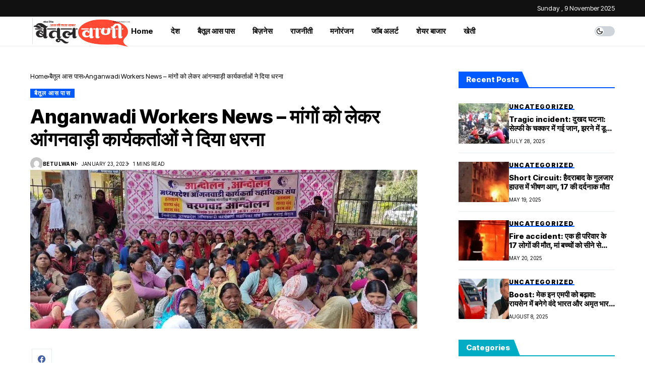

--- FILE ---
content_type: text/html; charset=UTF-8
request_url: https://betulwani.com/anganwadi-workers-news/
body_size: 29520
content:
<!DOCTYPE html>
<!--[if IE 9 ]><html class="ie ie9" lang="en-US" prefix="og: https://ogp.me/ns#"><![endif]-->
   <html lang="en-US" prefix="og: https://ogp.me/ns#">
      <head>
         <meta charset="UTF-8">
         <meta name="viewport" content="width=device-width, initial-scale=1, maximum-scale=1">
                  	<style>img:is([sizes="auto" i], [sizes^="auto," i]) { contain-intrinsic-size: 3000px 1500px }</style>
	
<!-- Search Engine Optimization by Rank Math - https://rankmath.com/ -->
<title>Anganwadi Workers News - आंगनवाड़ी कार्यकर्ताओं ने दिया धरना</title>
<meta name="description" content="Anganwadi Workers News - अपनी विभिन्न लंबित मांगों को लेकर आज आंगनवाड़ी कार्यकर्ताओं एवं सहायिका संघ द्वारा धरना प्रदर्शन किया गया। इस दौरान आंगनवाड़ी"/>
<meta name="robots" content="follow, index, max-snippet:-1, max-video-preview:-1, max-image-preview:large"/>
<link rel="preconnect" href="https://fonts.gstatic.com" crossorigin><link rel="preload" as="style" onload="this.onload=null;this.rel='stylesheet'" id="wesper_fonts_url_preload" href="https://fonts.googleapis.com/css?family=Inter+Tight%3A800%7CInter%3A400%7CInter+Tight%3A700%2C%2C500%2C900%2C400%2C&amp;display=swap" crossorigin><noscript><link rel="stylesheet" href="https://fonts.googleapis.com/css?family=Inter+Tight%3A800%7CInter%3A400%7CInter+Tight%3A700%2C%2C500%2C900%2C400%2C&amp;display=swap"></noscript><link rel="canonical" href="https://betulwani.com/anganwadi-workers-news/" />
<meta property="og:locale" content="en_US" />
<meta property="og:type" content="article" />
<meta property="og:title" content="Anganwadi Workers News - आंगनवाड़ी कार्यकर्ताओं ने दिया धरना" />
<meta property="og:description" content="Anganwadi Workers News - अपनी विभिन्न लंबित मांगों को लेकर आज आंगनवाड़ी कार्यकर्ताओं एवं सहायिका संघ द्वारा धरना प्रदर्शन किया गया। इस दौरान आंगनवाड़ी" />
<meta property="og:url" content="https://betulwani.com/anganwadi-workers-news/" />
<meta property="og:site_name" content="Betul Wani" />
<meta property="article:tag" content="Anganwadi Workers News" />
<meta property="article:tag" content="Betul" />
<meta property="article:tag" content="Betul News" />
<meta property="article:tag" content="News" />
<meta property="article:section" content="बैतूल आस पास" />
<meta property="og:updated_time" content="2023-01-23T11:22:06+05:30" />
<meta property="og:image" content="https://betulwani.com/wp-content/uploads/2023/01/anganwadi.jpg" />
<meta property="og:image:secure_url" content="https://betulwani.com/wp-content/uploads/2023/01/anganwadi.jpg" />
<meta property="og:image:width" content="768" />
<meta property="og:image:height" content="315" />
<meta property="og:image:alt" content="Anganwadi Workers News" />
<meta property="og:image:type" content="image/jpeg" />
<meta property="article:published_time" content="2023-01-23T11:22:04+05:30" />
<meta property="article:modified_time" content="2023-01-23T11:22:06+05:30" />
<meta name="twitter:card" content="summary_large_image" />
<meta name="twitter:title" content="Anganwadi Workers News - आंगनवाड़ी कार्यकर्ताओं ने दिया धरना" />
<meta name="twitter:description" content="Anganwadi Workers News - अपनी विभिन्न लंबित मांगों को लेकर आज आंगनवाड़ी कार्यकर्ताओं एवं सहायिका संघ द्वारा धरना प्रदर्शन किया गया। इस दौरान आंगनवाड़ी" />
<meta name="twitter:image" content="https://betulwani.com/wp-content/uploads/2023/01/anganwadi.jpg" />
<meta name="twitter:label1" content="Written by" />
<meta name="twitter:data1" content="Betulwani" />
<meta name="twitter:label2" content="Time to read" />
<meta name="twitter:data2" content="1 minute" />
<script type="application/ld+json" class="rank-math-schema">{"@context":"https://schema.org","@graph":[{"@type":["NewsMediaOrganization","Organization"],"@id":"https://betulwani.com/#organization","name":"Betul Wani","url":"https://betulwani.com","logo":{"@type":"ImageObject","@id":"https://betulwani.com/#logo","url":"http://betulwani.com/wp-content/uploads/2024/03/betulvani3.jpg","contentUrl":"http://betulwani.com/wp-content/uploads/2024/03/betulvani3.jpg","caption":"Betul Wani","inLanguage":"en-US","width":"1920","height":"720"}},{"@type":"WebSite","@id":"https://betulwani.com/#website","url":"https://betulwani.com","name":"Betul Wani","publisher":{"@id":"https://betulwani.com/#organization"},"inLanguage":"en-US"},{"@type":"ImageObject","@id":"https://betulwani.com/wp-content/uploads/2023/01/anganwadi.jpg","url":"https://betulwani.com/wp-content/uploads/2023/01/anganwadi.jpg","width":"768","height":"315","inLanguage":"en-US"},{"@type":"BreadcrumbList","@id":"https://betulwani.com/anganwadi-workers-news/#breadcrumb","itemListElement":[{"@type":"ListItem","position":"1","item":{"@id":"https://betulwani.com","name":"Home"}},{"@type":"ListItem","position":"2","item":{"@id":"https://betulwani.com/category/%e0%a4%ac%e0%a5%88%e0%a4%a4%e0%a5%82%e0%a4%b2-%e0%a4%86%e0%a4%b8-%e0%a4%aa%e0%a4%be%e0%a4%b8/","name":"\u092c\u0948\u0924\u0942\u0932 \u0906\u0938 \u092a\u093e\u0938"}},{"@type":"ListItem","position":"3","item":{"@id":"https://betulwani.com/anganwadi-workers-news/","name":"Anganwadi Workers News &#8211; \u092e\u093e\u0902\u0917\u094b\u0902 \u0915\u094b \u0932\u0947\u0915\u0930 \u0906\u0902\u0917\u0928\u0935\u093e\u0921\u093c\u0940 \u0915\u093e\u0930\u094d\u092f\u0915\u0930\u094d\u0924\u093e\u0913\u0902 \u0928\u0947 \u0926\u093f\u092f\u093e \u0927\u0930\u0928\u093e"}}]},{"@type":"WebPage","@id":"https://betulwani.com/anganwadi-workers-news/#webpage","url":"https://betulwani.com/anganwadi-workers-news/","name":"Anganwadi Workers News - \u0906\u0902\u0917\u0928\u0935\u093e\u0921\u093c\u0940 \u0915\u093e\u0930\u094d\u092f\u0915\u0930\u094d\u0924\u093e\u0913\u0902 \u0928\u0947 \u0926\u093f\u092f\u093e \u0927\u0930\u0928\u093e","datePublished":"2023-01-23T11:22:04+05:30","dateModified":"2023-01-23T11:22:06+05:30","isPartOf":{"@id":"https://betulwani.com/#website"},"primaryImageOfPage":{"@id":"https://betulwani.com/wp-content/uploads/2023/01/anganwadi.jpg"},"inLanguage":"en-US","breadcrumb":{"@id":"https://betulwani.com/anganwadi-workers-news/#breadcrumb"}},{"@type":"Person","@id":"https://betulwani.com/author/betulwani/","name":"Betulwani","url":"https://betulwani.com/author/betulwani/","image":{"@type":"ImageObject","@id":"https://secure.gravatar.com/avatar/effd81c7071832e9d26e88f0822c046d?s=96&amp;d=mm&amp;r=g","url":"https://secure.gravatar.com/avatar/effd81c7071832e9d26e88f0822c046d?s=96&amp;d=mm&amp;r=g","caption":"Betulwani","inLanguage":"en-US"},"sameAs":["http://betulwani.com"],"worksFor":{"@id":"https://betulwani.com/#organization"}},{"@type":"BlogPosting","headline":"Anganwadi Workers News - \u0906\u0902\u0917\u0928\u0935\u093e\u0921\u093c\u0940 \u0915\u093e\u0930\u094d\u092f\u0915\u0930\u094d\u0924\u093e\u0913\u0902 \u0928\u0947 \u0926\u093f\u092f\u093e \u0927\u0930\u0928\u093e","keywords":"Anganwadi Workers News","datePublished":"2023-01-23T11:22:04+05:30","dateModified":"2023-01-23T11:22:06+05:30","articleSection":"\u092c\u0948\u0924\u0942\u0932 \u0906\u0938 \u092a\u093e\u0938","author":{"@id":"https://betulwani.com/author/betulwani/","name":"Betulwani"},"publisher":{"@id":"https://betulwani.com/#organization"},"description":"Anganwadi Workers News - \u0905\u092a\u0928\u0940 \u0935\u093f\u092d\u093f\u0928\u094d\u0928 \u0932\u0902\u092c\u093f\u0924 \u092e\u093e\u0902\u0917\u094b\u0902 \u0915\u094b \u0932\u0947\u0915\u0930 \u0906\u091c \u0906\u0902\u0917\u0928\u0935\u093e\u0921\u093c\u0940 \u0915\u093e\u0930\u094d\u092f\u0915\u0930\u094d\u0924\u093e\u0913\u0902 \u090f\u0935\u0902 \u0938\u0939\u093e\u092f\u093f\u0915\u093e \u0938\u0902\u0918 \u0926\u094d\u0935\u093e\u0930\u093e \u0927\u0930\u0928\u093e \u092a\u094d\u0930\u0926\u0930\u094d\u0936\u0928 \u0915\u093f\u092f\u093e \u0917\u092f\u093e\u0964 \u0907\u0938 \u0926\u094c\u0930\u093e\u0928 \u0906\u0902\u0917\u0928\u0935\u093e\u0921\u093c\u0940","name":"Anganwadi Workers News - \u0906\u0902\u0917\u0928\u0935\u093e\u0921\u093c\u0940 \u0915\u093e\u0930\u094d\u092f\u0915\u0930\u094d\u0924\u093e\u0913\u0902 \u0928\u0947 \u0926\u093f\u092f\u093e \u0927\u0930\u0928\u093e","@id":"https://betulwani.com/anganwadi-workers-news/#richSnippet","isPartOf":{"@id":"https://betulwani.com/anganwadi-workers-news/#webpage"},"image":{"@id":"https://betulwani.com/wp-content/uploads/2023/01/anganwadi.jpg"},"inLanguage":"en-US","mainEntityOfPage":{"@id":"https://betulwani.com/anganwadi-workers-news/#webpage"}}]}</script>
<!-- /Rank Math WordPress SEO plugin -->

<link rel='dns-prefetch' href='//static.addtoany.com' />
<link rel='dns-prefetch' href='//www.googletagmanager.com' />
<link rel='dns-prefetch' href='//fonts.googleapis.com' />
<link rel='dns-prefetch' href='//pagead2.googlesyndication.com' />
<link rel="alternate" type="application/rss+xml" title="Betul Wani &raquo; Feed" href="https://betulwani.com/feed/" />
<link rel="alternate" type="application/rss+xml" title="Betul Wani &raquo; Comments Feed" href="https://betulwani.com/comments/feed/" />
<link rel="alternate" type="application/rss+xml" title="Betul Wani &raquo; Anganwadi Workers News &#8211; मांगों को लेकर आंगनवाड़ी कार्यकर्ताओं ने दिया धरना Comments Feed" href="https://betulwani.com/anganwadi-workers-news/feed/" />
<script>
window._wpemojiSettings = {"baseUrl":"https:\/\/s.w.org\/images\/core\/emoji\/15.0.3\/72x72\/","ext":".png","svgUrl":"https:\/\/s.w.org\/images\/core\/emoji\/15.0.3\/svg\/","svgExt":".svg","source":{"concatemoji":"https:\/\/betulwani.com\/wp-includes\/js\/wp-emoji-release.min.js?ver=6.7.1"}};
/*! This file is auto-generated */
!function(i,n){var o,s,e;function c(e){try{var t={supportTests:e,timestamp:(new Date).valueOf()};sessionStorage.setItem(o,JSON.stringify(t))}catch(e){}}function p(e,t,n){e.clearRect(0,0,e.canvas.width,e.canvas.height),e.fillText(t,0,0);var t=new Uint32Array(e.getImageData(0,0,e.canvas.width,e.canvas.height).data),r=(e.clearRect(0,0,e.canvas.width,e.canvas.height),e.fillText(n,0,0),new Uint32Array(e.getImageData(0,0,e.canvas.width,e.canvas.height).data));return t.every(function(e,t){return e===r[t]})}function u(e,t,n){switch(t){case"flag":return n(e,"\ud83c\udff3\ufe0f\u200d\u26a7\ufe0f","\ud83c\udff3\ufe0f\u200b\u26a7\ufe0f")?!1:!n(e,"\ud83c\uddfa\ud83c\uddf3","\ud83c\uddfa\u200b\ud83c\uddf3")&&!n(e,"\ud83c\udff4\udb40\udc67\udb40\udc62\udb40\udc65\udb40\udc6e\udb40\udc67\udb40\udc7f","\ud83c\udff4\u200b\udb40\udc67\u200b\udb40\udc62\u200b\udb40\udc65\u200b\udb40\udc6e\u200b\udb40\udc67\u200b\udb40\udc7f");case"emoji":return!n(e,"\ud83d\udc26\u200d\u2b1b","\ud83d\udc26\u200b\u2b1b")}return!1}function f(e,t,n){var r="undefined"!=typeof WorkerGlobalScope&&self instanceof WorkerGlobalScope?new OffscreenCanvas(300,150):i.createElement("canvas"),a=r.getContext("2d",{willReadFrequently:!0}),o=(a.textBaseline="top",a.font="600 32px Arial",{});return e.forEach(function(e){o[e]=t(a,e,n)}),o}function t(e){var t=i.createElement("script");t.src=e,t.defer=!0,i.head.appendChild(t)}"undefined"!=typeof Promise&&(o="wpEmojiSettingsSupports",s=["flag","emoji"],n.supports={everything:!0,everythingExceptFlag:!0},e=new Promise(function(e){i.addEventListener("DOMContentLoaded",e,{once:!0})}),new Promise(function(t){var n=function(){try{var e=JSON.parse(sessionStorage.getItem(o));if("object"==typeof e&&"number"==typeof e.timestamp&&(new Date).valueOf()<e.timestamp+604800&&"object"==typeof e.supportTests)return e.supportTests}catch(e){}return null}();if(!n){if("undefined"!=typeof Worker&&"undefined"!=typeof OffscreenCanvas&&"undefined"!=typeof URL&&URL.createObjectURL&&"undefined"!=typeof Blob)try{var e="postMessage("+f.toString()+"("+[JSON.stringify(s),u.toString(),p.toString()].join(",")+"));",r=new Blob([e],{type:"text/javascript"}),a=new Worker(URL.createObjectURL(r),{name:"wpTestEmojiSupports"});return void(a.onmessage=function(e){c(n=e.data),a.terminate(),t(n)})}catch(e){}c(n=f(s,u,p))}t(n)}).then(function(e){for(var t in e)n.supports[t]=e[t],n.supports.everything=n.supports.everything&&n.supports[t],"flag"!==t&&(n.supports.everythingExceptFlag=n.supports.everythingExceptFlag&&n.supports[t]);n.supports.everythingExceptFlag=n.supports.everythingExceptFlag&&!n.supports.flag,n.DOMReady=!1,n.readyCallback=function(){n.DOMReady=!0}}).then(function(){return e}).then(function(){var e;n.supports.everything||(n.readyCallback(),(e=n.source||{}).concatemoji?t(e.concatemoji):e.wpemoji&&e.twemoji&&(t(e.twemoji),t(e.wpemoji)))}))}((window,document),window._wpemojiSettings);
</script>

<style id='wp-emoji-styles-inline-css'>

	img.wp-smiley, img.emoji {
		display: inline !important;
		border: none !important;
		box-shadow: none !important;
		height: 1em !important;
		width: 1em !important;
		margin: 0 0.07em !important;
		vertical-align: -0.1em !important;
		background: none !important;
		padding: 0 !important;
	}
</style>
<link rel='stylesheet' id='wp-block-library-css' href='https://betulwani.com/wp-includes/css/dist/block-library/style.min.css?ver=6.7.1' media='all' />
<style id='wp-block-library-theme-inline-css'>
.wp-block-audio :where(figcaption){color:#555;font-size:13px;text-align:center}.is-dark-theme .wp-block-audio :where(figcaption){color:#ffffffa6}.wp-block-audio{margin:0 0 1em}.wp-block-code{border:1px solid #ccc;border-radius:4px;font-family:Menlo,Consolas,monaco,monospace;padding:.8em 1em}.wp-block-embed :where(figcaption){color:#555;font-size:13px;text-align:center}.is-dark-theme .wp-block-embed :where(figcaption){color:#ffffffa6}.wp-block-embed{margin:0 0 1em}.blocks-gallery-caption{color:#555;font-size:13px;text-align:center}.is-dark-theme .blocks-gallery-caption{color:#ffffffa6}:root :where(.wp-block-image figcaption){color:#555;font-size:13px;text-align:center}.is-dark-theme :root :where(.wp-block-image figcaption){color:#ffffffa6}.wp-block-image{margin:0 0 1em}.wp-block-pullquote{border-bottom:4px solid;border-top:4px solid;color:currentColor;margin-bottom:1.75em}.wp-block-pullquote cite,.wp-block-pullquote footer,.wp-block-pullquote__citation{color:currentColor;font-size:.8125em;font-style:normal;text-transform:uppercase}.wp-block-quote{border-left:.25em solid;margin:0 0 1.75em;padding-left:1em}.wp-block-quote cite,.wp-block-quote footer{color:currentColor;font-size:.8125em;font-style:normal;position:relative}.wp-block-quote:where(.has-text-align-right){border-left:none;border-right:.25em solid;padding-left:0;padding-right:1em}.wp-block-quote:where(.has-text-align-center){border:none;padding-left:0}.wp-block-quote.is-large,.wp-block-quote.is-style-large,.wp-block-quote:where(.is-style-plain){border:none}.wp-block-search .wp-block-search__label{font-weight:700}.wp-block-search__button{border:1px solid #ccc;padding:.375em .625em}:where(.wp-block-group.has-background){padding:1.25em 2.375em}.wp-block-separator.has-css-opacity{opacity:.4}.wp-block-separator{border:none;border-bottom:2px solid;margin-left:auto;margin-right:auto}.wp-block-separator.has-alpha-channel-opacity{opacity:1}.wp-block-separator:not(.is-style-wide):not(.is-style-dots){width:100px}.wp-block-separator.has-background:not(.is-style-dots){border-bottom:none;height:1px}.wp-block-separator.has-background:not(.is-style-wide):not(.is-style-dots){height:2px}.wp-block-table{margin:0 0 1em}.wp-block-table td,.wp-block-table th{word-break:normal}.wp-block-table :where(figcaption){color:#555;font-size:13px;text-align:center}.is-dark-theme .wp-block-table :where(figcaption){color:#ffffffa6}.wp-block-video :where(figcaption){color:#555;font-size:13px;text-align:center}.is-dark-theme .wp-block-video :where(figcaption){color:#ffffffa6}.wp-block-video{margin:0 0 1em}:root :where(.wp-block-template-part.has-background){margin-bottom:0;margin-top:0;padding:1.25em 2.375em}
</style>
<style id='classic-theme-styles-inline-css'>
/*! This file is auto-generated */
.wp-block-button__link{color:#fff;background-color:#32373c;border-radius:9999px;box-shadow:none;text-decoration:none;padding:calc(.667em + 2px) calc(1.333em + 2px);font-size:1.125em}.wp-block-file__button{background:#32373c;color:#fff;text-decoration:none}
</style>
<style id='global-styles-inline-css'>
:root{--wp--preset--aspect-ratio--square: 1;--wp--preset--aspect-ratio--4-3: 4/3;--wp--preset--aspect-ratio--3-4: 3/4;--wp--preset--aspect-ratio--3-2: 3/2;--wp--preset--aspect-ratio--2-3: 2/3;--wp--preset--aspect-ratio--16-9: 16/9;--wp--preset--aspect-ratio--9-16: 9/16;--wp--preset--color--black: #000000;--wp--preset--color--cyan-bluish-gray: #abb8c3;--wp--preset--color--white: #ffffff;--wp--preset--color--pale-pink: #f78da7;--wp--preset--color--vivid-red: #cf2e2e;--wp--preset--color--luminous-vivid-orange: #ff6900;--wp--preset--color--luminous-vivid-amber: #fcb900;--wp--preset--color--light-green-cyan: #7bdcb5;--wp--preset--color--vivid-green-cyan: #00d084;--wp--preset--color--pale-cyan-blue: #8ed1fc;--wp--preset--color--vivid-cyan-blue: #0693e3;--wp--preset--color--vivid-purple: #9b51e0;--wp--preset--gradient--vivid-cyan-blue-to-vivid-purple: linear-gradient(135deg,rgba(6,147,227,1) 0%,rgb(155,81,224) 100%);--wp--preset--gradient--light-green-cyan-to-vivid-green-cyan: linear-gradient(135deg,rgb(122,220,180) 0%,rgb(0,208,130) 100%);--wp--preset--gradient--luminous-vivid-amber-to-luminous-vivid-orange: linear-gradient(135deg,rgba(252,185,0,1) 0%,rgba(255,105,0,1) 100%);--wp--preset--gradient--luminous-vivid-orange-to-vivid-red: linear-gradient(135deg,rgba(255,105,0,1) 0%,rgb(207,46,46) 100%);--wp--preset--gradient--very-light-gray-to-cyan-bluish-gray: linear-gradient(135deg,rgb(238,238,238) 0%,rgb(169,184,195) 100%);--wp--preset--gradient--cool-to-warm-spectrum: linear-gradient(135deg,rgb(74,234,220) 0%,rgb(151,120,209) 20%,rgb(207,42,186) 40%,rgb(238,44,130) 60%,rgb(251,105,98) 80%,rgb(254,248,76) 100%);--wp--preset--gradient--blush-light-purple: linear-gradient(135deg,rgb(255,206,236) 0%,rgb(152,150,240) 100%);--wp--preset--gradient--blush-bordeaux: linear-gradient(135deg,rgb(254,205,165) 0%,rgb(254,45,45) 50%,rgb(107,0,62) 100%);--wp--preset--gradient--luminous-dusk: linear-gradient(135deg,rgb(255,203,112) 0%,rgb(199,81,192) 50%,rgb(65,88,208) 100%);--wp--preset--gradient--pale-ocean: linear-gradient(135deg,rgb(255,245,203) 0%,rgb(182,227,212) 50%,rgb(51,167,181) 100%);--wp--preset--gradient--electric-grass: linear-gradient(135deg,rgb(202,248,128) 0%,rgb(113,206,126) 100%);--wp--preset--gradient--midnight: linear-gradient(135deg,rgb(2,3,129) 0%,rgb(40,116,252) 100%);--wp--preset--font-size--small: 13px;--wp--preset--font-size--medium: 20px;--wp--preset--font-size--large: 36px;--wp--preset--font-size--x-large: 42px;--wp--preset--spacing--20: 0.44rem;--wp--preset--spacing--30: 0.67rem;--wp--preset--spacing--40: 1rem;--wp--preset--spacing--50: 1.5rem;--wp--preset--spacing--60: 2.25rem;--wp--preset--spacing--70: 3.38rem;--wp--preset--spacing--80: 5.06rem;--wp--preset--shadow--natural: 6px 6px 9px rgba(0, 0, 0, 0.2);--wp--preset--shadow--deep: 12px 12px 50px rgba(0, 0, 0, 0.4);--wp--preset--shadow--sharp: 6px 6px 0px rgba(0, 0, 0, 0.2);--wp--preset--shadow--outlined: 6px 6px 0px -3px rgba(255, 255, 255, 1), 6px 6px rgba(0, 0, 0, 1);--wp--preset--shadow--crisp: 6px 6px 0px rgba(0, 0, 0, 1);}:where(.is-layout-flex){gap: 0.5em;}:where(.is-layout-grid){gap: 0.5em;}body .is-layout-flex{display: flex;}.is-layout-flex{flex-wrap: wrap;align-items: center;}.is-layout-flex > :is(*, div){margin: 0;}body .is-layout-grid{display: grid;}.is-layout-grid > :is(*, div){margin: 0;}:where(.wp-block-columns.is-layout-flex){gap: 2em;}:where(.wp-block-columns.is-layout-grid){gap: 2em;}:where(.wp-block-post-template.is-layout-flex){gap: 1.25em;}:where(.wp-block-post-template.is-layout-grid){gap: 1.25em;}.has-black-color{color: var(--wp--preset--color--black) !important;}.has-cyan-bluish-gray-color{color: var(--wp--preset--color--cyan-bluish-gray) !important;}.has-white-color{color: var(--wp--preset--color--white) !important;}.has-pale-pink-color{color: var(--wp--preset--color--pale-pink) !important;}.has-vivid-red-color{color: var(--wp--preset--color--vivid-red) !important;}.has-luminous-vivid-orange-color{color: var(--wp--preset--color--luminous-vivid-orange) !important;}.has-luminous-vivid-amber-color{color: var(--wp--preset--color--luminous-vivid-amber) !important;}.has-light-green-cyan-color{color: var(--wp--preset--color--light-green-cyan) !important;}.has-vivid-green-cyan-color{color: var(--wp--preset--color--vivid-green-cyan) !important;}.has-pale-cyan-blue-color{color: var(--wp--preset--color--pale-cyan-blue) !important;}.has-vivid-cyan-blue-color{color: var(--wp--preset--color--vivid-cyan-blue) !important;}.has-vivid-purple-color{color: var(--wp--preset--color--vivid-purple) !important;}.has-black-background-color{background-color: var(--wp--preset--color--black) !important;}.has-cyan-bluish-gray-background-color{background-color: var(--wp--preset--color--cyan-bluish-gray) !important;}.has-white-background-color{background-color: var(--wp--preset--color--white) !important;}.has-pale-pink-background-color{background-color: var(--wp--preset--color--pale-pink) !important;}.has-vivid-red-background-color{background-color: var(--wp--preset--color--vivid-red) !important;}.has-luminous-vivid-orange-background-color{background-color: var(--wp--preset--color--luminous-vivid-orange) !important;}.has-luminous-vivid-amber-background-color{background-color: var(--wp--preset--color--luminous-vivid-amber) !important;}.has-light-green-cyan-background-color{background-color: var(--wp--preset--color--light-green-cyan) !important;}.has-vivid-green-cyan-background-color{background-color: var(--wp--preset--color--vivid-green-cyan) !important;}.has-pale-cyan-blue-background-color{background-color: var(--wp--preset--color--pale-cyan-blue) !important;}.has-vivid-cyan-blue-background-color{background-color: var(--wp--preset--color--vivid-cyan-blue) !important;}.has-vivid-purple-background-color{background-color: var(--wp--preset--color--vivid-purple) !important;}.has-black-border-color{border-color: var(--wp--preset--color--black) !important;}.has-cyan-bluish-gray-border-color{border-color: var(--wp--preset--color--cyan-bluish-gray) !important;}.has-white-border-color{border-color: var(--wp--preset--color--white) !important;}.has-pale-pink-border-color{border-color: var(--wp--preset--color--pale-pink) !important;}.has-vivid-red-border-color{border-color: var(--wp--preset--color--vivid-red) !important;}.has-luminous-vivid-orange-border-color{border-color: var(--wp--preset--color--luminous-vivid-orange) !important;}.has-luminous-vivid-amber-border-color{border-color: var(--wp--preset--color--luminous-vivid-amber) !important;}.has-light-green-cyan-border-color{border-color: var(--wp--preset--color--light-green-cyan) !important;}.has-vivid-green-cyan-border-color{border-color: var(--wp--preset--color--vivid-green-cyan) !important;}.has-pale-cyan-blue-border-color{border-color: var(--wp--preset--color--pale-cyan-blue) !important;}.has-vivid-cyan-blue-border-color{border-color: var(--wp--preset--color--vivid-cyan-blue) !important;}.has-vivid-purple-border-color{border-color: var(--wp--preset--color--vivid-purple) !important;}.has-vivid-cyan-blue-to-vivid-purple-gradient-background{background: var(--wp--preset--gradient--vivid-cyan-blue-to-vivid-purple) !important;}.has-light-green-cyan-to-vivid-green-cyan-gradient-background{background: var(--wp--preset--gradient--light-green-cyan-to-vivid-green-cyan) !important;}.has-luminous-vivid-amber-to-luminous-vivid-orange-gradient-background{background: var(--wp--preset--gradient--luminous-vivid-amber-to-luminous-vivid-orange) !important;}.has-luminous-vivid-orange-to-vivid-red-gradient-background{background: var(--wp--preset--gradient--luminous-vivid-orange-to-vivid-red) !important;}.has-very-light-gray-to-cyan-bluish-gray-gradient-background{background: var(--wp--preset--gradient--very-light-gray-to-cyan-bluish-gray) !important;}.has-cool-to-warm-spectrum-gradient-background{background: var(--wp--preset--gradient--cool-to-warm-spectrum) !important;}.has-blush-light-purple-gradient-background{background: var(--wp--preset--gradient--blush-light-purple) !important;}.has-blush-bordeaux-gradient-background{background: var(--wp--preset--gradient--blush-bordeaux) !important;}.has-luminous-dusk-gradient-background{background: var(--wp--preset--gradient--luminous-dusk) !important;}.has-pale-ocean-gradient-background{background: var(--wp--preset--gradient--pale-ocean) !important;}.has-electric-grass-gradient-background{background: var(--wp--preset--gradient--electric-grass) !important;}.has-midnight-gradient-background{background: var(--wp--preset--gradient--midnight) !important;}.has-small-font-size{font-size: var(--wp--preset--font-size--small) !important;}.has-medium-font-size{font-size: var(--wp--preset--font-size--medium) !important;}.has-large-font-size{font-size: var(--wp--preset--font-size--large) !important;}.has-x-large-font-size{font-size: var(--wp--preset--font-size--x-large) !important;}
:where(.wp-block-post-template.is-layout-flex){gap: 1.25em;}:where(.wp-block-post-template.is-layout-grid){gap: 1.25em;}
:where(.wp-block-columns.is-layout-flex){gap: 2em;}:where(.wp-block-columns.is-layout-grid){gap: 2em;}
:root :where(.wp-block-pullquote){font-size: 1.5em;line-height: 1.6;}
</style>
<link rel='stylesheet' id='gn-frontend-gnfollow-style-css' href='https://betulwani.com/wp-content/plugins/gn-publisher/assets/css/gn-frontend-gnfollow.min.css?ver=1.5.20' media='all' />

<link rel='stylesheet' id='wesper_layout-css' href='https://betulwani.com/wp-content/themes/wesper/css/layout.css?ver=1.0.7' media='all' />
<link rel='stylesheet' id='wesper_style-css' href='https://betulwani.com/wp-content/themes/wesper/style.css?ver=1.0.7' media='all' />
<style id='wesper_style-inline-css'>
body.options_dark_skin{ --jl-main-color: #005aff; --jl-bg-color: #111; --jl-txt-color: #FFF; --jl-btn-bg: #454545; --jl-comment-btn-link: #454545; --jl-comment-btn-linkc: #FFF; --jl-menu-bg: #2f2f2f; --jl-menu-line-color: #2f2f2f; --jl-menu-color: #FFF; --jl-sub-bg-color: #222; --jl-sub-menu-color: #FFF; --jl-sub-line-color: #464646; --jl-topbar-bg: #2f2f2f; --jl-topbar-color: #FFF; --jl-logo-bg: #111; --jl-logo-color: #FFF; --jl-single-color: #FFF; --jl-single-link-color: #005aff; --jl-single-link-hcolor: #005aff; --jl-except-color: #ddd; --jl-meta-color: #ddd; --jl-post-line-color: #49494b; --jl-author-bg: #454545; --jl-foot-bg: #000; --jl-foot-color: #dcdcdc; --jl-foot-link: #ffffff; --jl-foot-hlink: #005aff; --jl-foot-head: #005aff; --jl-foot-line: #49494b; } body{ --jl-main-width: 1200px; --jl-main-color: #005aff; --jl-bg-color: #ffffff; --jl-txt-color: #000; --jl-txt-light: #FFF; --jl-btn-bg: #000; --jl-comment-btn-link: #F1F1F1; --jl-comment-btn-linkc: #000; --jl-desc-light: #ddd; --jl-meta-light: #bbb; --jl-button-radius: 0px; --jl-load-more-radius: 0px; --jl-load-more-width: 200px; --jl-load-more-height: 38px; --jl-menu-bg: #ffffff; --jl-menu-line-color: #eeeeee; --jl-menu-color: #0a0a0a; --jl-sub-bg-color: #ffffff; --jl-sub-menu-color: #000000; --jl-sub-line-color: #ebebe3; --jl-topbar-bg: #111111; --jl-topbar-color: #ffffff; --jl-topbar-height: 33px; --jl-topbar-size: 13px; --jl-logo-bg: #FFF; --jl-logo-color: #000; --jl-single-title-size: 38px; --jl-single-color: #676767; --jl-single-link-color: #005aff; --jl-single-link-hcolor: #005aff; --jl-except-color: #666; --jl-meta-color: #0a0a0a; --jl-post-line-color: #e9ecef; --jl-author-bg: #f8f7f5; --jl-post-related-size: 18px; --jl-foot-bg: #5293bf; --jl-foot-color: #ffffff; --jl-foot-link: #ffffff; --jl-foot-hlink: #005aff; --jl-foot-head: #005aff; --jl-foot-line: #3d3d48; --jl-foot-menu-col: 2; --jl-foot-title-size: 18px; --jl-foot-font-size: 14px; --jl-foot-copyright: 13px; --jl-foot-menu-size: 13px; --jl-body-font: Inter; --jl-body-font-size: 14px; --jl-body-font-weight: 400; --jl-body-line-height: 1.5; --jl-logo-width: 200px; --jl-m-logo-width: 200px; --jl-s-logo-width: 190px; --jl-fot-logo-width: 150px; --jl-title-font: Inter Tight; --jl-title-font-weight: 800; --jl-title-transform: none; --jl-title-space: 0em; --jl-title-line-height: 1.2; --jl-content-font-size: 20px; --jl-content-line-height: 1.8; --jl-sec-topbar-height: 33px; --jl-sec-menu-height: 58px; --jl-sec-logo-height: 140px; --jl-menu-font: Inter Tight; --jl-menu-font-size: 15px; --jl-menu-font-weight: 700; --jl-menu-transform: capitalize; --jl-menu-space: 0em; --jl-spacing-menu: 35px; --jl-submenu-font-size: 14px; --jl-submenu-font-weight: 500; --jl-submenu-transform: capitalize; --jl-submenu-space: 0em; --jl-cat-font-size: 12px; --jl-cat-font-weight: 900; --jl-cat-font-space: .1em; --jl-cat-transform: uppercase; --jl-meta-font-size: 10px; --jl-meta-font-weight: 400; --jl-meta-a-font-weight: 600; --jl-meta-font-space: .04em; --jl-meta-transform: uppercase; --jl-button-font-size: 13px; --jl-button-font-weight: 700; --jl-button-transform: capitalize; --jl-button-space: 0em; --jl-loadmore-font-size: 13px; --jl-loadmore-font-weight: 700; --jl-loadmore-transform: capitalize; --jl-loadmore-space: 0em; --jl-border-rounded: 0px; --jl-top-rounded: 60px; --jl-cookie-des-size: 13px; --jl-cookie-btn-size: 12px; --jl-cookie-btn-space: 0em; --jl-cookie-btn-transform: capitalize; --jl-widget-fsize: 15px; --jl-widget-space: 0em; --jl-widget-transform: capitalize; } .jl_lb3 .jl_cat_lbl, .jl_lb4 .jl_cat_lbl, .jl_lb5 .jl_cat_lbl, .jl_lb6 .jl_cat_lbl, .jl_lb7 .jl_cat_lbl{ padding: 2px 8px !important; border-radius:  !important; } .navigation_wrapper .jl_main_menu > .menu-item > a .jl_mblt{ background-image: linear-gradient(90deg,#0a0a0a 0,#0a0a0a 94%); background-size: 0 ; } .jlc-container{max-width: 1200px;} .jl_sli_in .jl_sli_pi{display: none !important;} .jl_sli_in .jl_sli_din{display: none !important;} .jl_sli_in .jl_sli_mil{display: none !important;} .logo_small_wrapper_table .logo_small_wrapper a .jl_logo_w { position: absolute;top: 0px;left: 0px;opacity: 0; } .logo_small_wrapper_table .logo_small_wrapper .logo_link img{ max-width: var(--jl-logo-width); } .jl_sleft_side .jl_smmain_side{ order: 1; padding-left: 20px; padding-right: 30px; } .jl_sleft_side .jl_smmain_con{ order: 2; } .jl_rd_wrap{ top: 0; } .jl_rd_read{ height: 5px; background-color: #8100ff; background-image: linear-gradient(to right, #ff0080 0%, #8100ff 100%); } .cat-item-4 span{background: #64a51d}.jl_cat_cid_4 .jl_cm_count{background: #64a51d !important;}.jl_cat_opt4 .jl_cat_opt_w.jl_cat_cid_4{background: #64a51d !important;}.jl_cat_txt.jl_cat4:before{background: #64a51d;}.jl_cat_lbl.jl_cat4{background: #64a51d;}.cat-item-5 span{background: #ff2905}.jl_cat_cid_5 .jl_cm_count{background: #ff2905 !important;}.jl_cat_opt4 .jl_cat_opt_w.jl_cat_cid_5{background: #ff2905 !important;}.jl_cat_txt.jl_cat5:before{background: #ff2905;}.jl_cat_lbl.jl_cat5{background: #ff2905;}.cat-item-6 span{background: #d3bb00}.jl_cat_cid_6 .jl_cm_count{background: #d3bb00 !important;}.jl_cat_opt4 .jl_cat_opt_w.jl_cat_cid_6{background: #d3bb00 !important;}.jl_cat_txt.jl_cat6:before{background: #d3bb00;}.jl_cat_lbl.jl_cat6{background: #d3bb00;}.cat-item-7 span{background: #006ff6}.jl_cat_cid_7 .jl_cm_count{background: #006ff6 !important;}.jl_cat_opt4 .jl_cat_opt_w.jl_cat_cid_7{background: #006ff6 !important;}.jl_cat_txt.jl_cat7:before{background: #006ff6;}.jl_cat_lbl.jl_cat7{background: #006ff6;}.cat-item-8 span{background: #1da5ba}.jl_cat_cid_8 .jl_cm_count{background: #1da5ba !important;}.jl_cat_opt4 .jl_cat_opt_w.jl_cat_cid_8{background: #1da5ba !important;}.jl_cat_txt.jl_cat8:before{background: #1da5ba;}.jl_cat_lbl.jl_cat8{background: #1da5ba;}.cat-item-9 span{background: #8224e3}.jl_cat_cid_9 .jl_cm_count{background: #8224e3 !important;}.jl_cat_opt4 .jl_cat_opt_w.jl_cat_cid_9{background: #8224e3 !important;}.jl_cat_txt.jl_cat9:before{background: #8224e3;}.jl_cat_lbl.jl_cat9{background: #8224e3;}
</style>
<link rel='stylesheet' id='magnific-popup-css' href='https://betulwani.com/wp-content/themes/wesper/css/magnific-popup.css?ver=1.0.7' media='all' />
<link rel='stylesheet' id='swiper-css' href='https://betulwani.com/wp-content/plugins/elementor/assets/lib/swiper/v8/css/swiper.min.css?ver=8.4.5' media='all' />
<link rel='stylesheet' id='addtoany-css' href='https://betulwani.com/wp-content/plugins/add-to-any/addtoany.min.css?ver=1.16' media='all' />
<link rel='stylesheet' id='elementor-frontend-css' href='https://betulwani.com/wp-content/plugins/elementor/assets/css/frontend.min.css?ver=3.28.1' media='all' />
<link rel='stylesheet' id='elementor-post-12670-css' href='https://betulwani.com/wp-content/uploads/elementor/css/post-12670.css?ver=1737793487' media='all' />
<link rel='stylesheet' id='elementor-post-12383-css' href='https://betulwani.com/wp-content/uploads/elementor/css/post-12383.css?ver=1737793487' media='all' />
<link rel='stylesheet' id='elementor-post-12224-css' href='https://betulwani.com/wp-content/uploads/elementor/css/post-12224.css?ver=1737793487' media='all' />
<script id="addtoany-core-js-before">
window.a2a_config=window.a2a_config||{};a2a_config.callbacks=[];a2a_config.overlays=[];a2a_config.templates={};
a2a_config.callbacks.push({ready:function(){document.querySelectorAll(".a2a_s_undefined").forEach(function(emptyIcon){emptyIcon.parentElement.style.display="none";})}});
</script>
<script defer src="https://static.addtoany.com/menu/page.js" id="addtoany-core-js"></script>
<script src="https://betulwani.com/wp-includes/js/jquery/jquery.min.js?ver=3.7.1" id="jquery-core-js"></script>
<script src="https://betulwani.com/wp-includes/js/jquery/jquery-migrate.min.js?ver=3.4.1" id="jquery-migrate-js"></script>
<script defer src="https://betulwani.com/wp-content/plugins/add-to-any/addtoany.min.js?ver=1.1" id="addtoany-jquery-js"></script>

<!-- Google tag (gtag.js) snippet added by Site Kit -->

<!-- Google Analytics snippet added by Site Kit -->
<script src="https://www.googletagmanager.com/gtag/js?id=GT-MR45JG" id="google_gtagjs-js" async></script>
<script id="google_gtagjs-js-after">
window.dataLayer = window.dataLayer || [];function gtag(){dataLayer.push(arguments);}
gtag("set","linker",{"domains":["betulwani.com"]});
gtag("js", new Date());
gtag("set", "developer_id.dZTNiMT", true);
gtag("config", "GT-MR45JG");
</script>

<!-- End Google tag (gtag.js) snippet added by Site Kit -->
<link rel="preload" href="https://betulwani.com/wp-content/themes/wesper/css/fonts/jl_font.woff" as="font" type="font/woff" crossorigin="anonymous"> <link rel="https://api.w.org/" href="https://betulwani.com/wp-json/" /><link rel="alternate" title="JSON" type="application/json" href="https://betulwani.com/wp-json/wp/v2/posts/13445" /><link rel="EditURI" type="application/rsd+xml" title="RSD" href="https://betulwani.com/xmlrpc.php?rsd" />
<meta name="generator" content="WordPress 6.7.1" />
<link rel='shortlink' href='https://betulwani.com/?p=13445' />
<link rel="alternate" title="oEmbed (JSON)" type="application/json+oembed" href="https://betulwani.com/wp-json/oembed/1.0/embed?url=https%3A%2F%2Fbetulwani.com%2Fanganwadi-workers-news%2F" />
<link rel="alternate" title="oEmbed (XML)" type="text/xml+oembed" href="https://betulwani.com/wp-json/oembed/1.0/embed?url=https%3A%2F%2Fbetulwani.com%2Fanganwadi-workers-news%2F&#038;format=xml" />
<meta name="generator" content="Site Kit by Google 1.149.0" />	<meta name="description" content="">
    <meta property="og:image" content="https://betulwani.com/wp-content/uploads/2023/01/anganwadi.jpg">
    <meta property="og:title" content="Anganwadi Workers News &#8211; मांगों को लेकर आंगनवाड़ी कार्यकर्ताओं ने दिया धरना">
    <meta property="og:url" content="https://betulwani.com/anganwadi-workers-news/">
    <meta property="og:site_name" content="Betul Wani">
	<meta property="og:description" content="">
    	<meta property="og:type" content="article"/>
    <meta property="article:published_time" content="2023-01-23T11:22:04+00:00"/>
    <meta property="article:modified_time" content="2023-01-23T11:22:06+00:00"/>
    <meta name="author" content="Betulwani"/>
    <meta name="twitter:card" content="summary_large_image"/>
    <meta name="twitter:creator" content="@envato"/>
    <meta name="twitter:label1" content="Written by"/>
    <meta name="twitter:data1" content="Betulwani"/>	
	
<!-- Google AdSense meta tags added by Site Kit -->
<meta name="google-adsense-platform-account" content="ca-host-pub-2644536267352236">
<meta name="google-adsense-platform-domain" content="sitekit.withgoogle.com">
<!-- End Google AdSense meta tags added by Site Kit -->
<meta name="generator" content="Elementor 3.28.1; features: additional_custom_breakpoints, e_local_google_fonts; settings: css_print_method-external, google_font-enabled, font_display-swap">
			<style>
				.e-con.e-parent:nth-of-type(n+4):not(.e-lazyloaded):not(.e-no-lazyload),
				.e-con.e-parent:nth-of-type(n+4):not(.e-lazyloaded):not(.e-no-lazyload) * {
					background-image: none !important;
				}
				@media screen and (max-height: 1024px) {
					.e-con.e-parent:nth-of-type(n+3):not(.e-lazyloaded):not(.e-no-lazyload),
					.e-con.e-parent:nth-of-type(n+3):not(.e-lazyloaded):not(.e-no-lazyload) * {
						background-image: none !important;
					}
				}
				@media screen and (max-height: 640px) {
					.e-con.e-parent:nth-of-type(n+2):not(.e-lazyloaded):not(.e-no-lazyload),
					.e-con.e-parent:nth-of-type(n+2):not(.e-lazyloaded):not(.e-no-lazyload) * {
						background-image: none !important;
					}
				}
			</style>
			
<!-- Google AdSense snippet added by Site Kit -->
<script async src="https://pagead2.googlesyndication.com/pagead/js/adsbygoogle.js?client=ca-pub-1449439768286642&amp;host=ca-host-pub-2644536267352236" crossorigin="anonymous"></script>

<!-- End Google AdSense snippet added by Site Kit -->
<link rel="icon" href="https://betulwani.com/wp-content/uploads/2024/03/cropped-be-32x32.png" sizes="32x32" />
<link rel="icon" href="https://betulwani.com/wp-content/uploads/2024/03/cropped-be-192x192.png" sizes="192x192" />
<link rel="apple-touch-icon" href="https://betulwani.com/wp-content/uploads/2024/03/cropped-be-180x180.png" />
<meta name="msapplication-TileImage" content="https://betulwani.com/wp-content/uploads/2024/03/cropped-be-270x270.png" />
		<style id="wp-custom-css">
			.wp-block-image, .wp-block-embed, .wp-block-gallery { margin-top: calc(30px + .25vw); margin-bottom: calc(30px + .25vw) !important; } .logo_small_wrapper_table .logo_small_wrapper .logo_link > h1, .logo_small_wrapper_table .logo_small_wrapper .logo_link > span { display: flex; margin: 0px; padding: 0px; }/* elementor category */ .elementor-widget-wp-widget-categories h5{ display: none; } .elementor-widget-wp-widget-categories ul{ list-style: none; padding: 0px 0px 0px 15px !important; margin: 0px; display: flex; flex-direction: column; gap: 7px; } .elementor-widget-wp-widget-categories ul li{ margin-bottom: 0 !important; list-style: none; font-family: var(--jl-menu-font); font-size: 14px; font-weight: var(--jl-cat-font-weight); display: flex; flex-direction: column; gap: 7px; } .elementor-widget-wp-widget-categories ul li a{ display: inline-flex; align-items: center; width: 100%; } .elementor-widget-wp-widget-categories ul li a:before{ content: ''; position: absolute; margin-left: -15px; border: solid currentcolor; border-width: 0 1px 1px 0; display: inline-block; padding: 2px; vertical-align: middle; transform: rotate(-45deg); -webkit-transform: rotate(-45deg); } .elementor-widget-wp-widget-categories span{ margin-right: 0px; margin-left: auto; color: #fff; text-align: center; min-width: 24px; height: 24px; line-height: 24px; border-radius: 4px; padding: 0px 5px; font-size: 80%; }		</style>
		         
      </head>
      <body class="post-template-default single single-post postid-13445 single-format-standard wp-embed-responsive logo_foot_white logo_sticky_white jl_weg_title jl_sright_side jl_nav_stick jl_nav_active jl_nav_slide mobile_nav_class is-lazyload   jl_en_day_night jl-has-sidebar jl_tcolor elementor-default elementor-kit-12">         
                 <div class="options_layout_wrapper jl_clear_at">
         <div class="options_layout_container tp_head_off">
         <header class="jlc-hmain-w jlc-hop4 jl_base_menu jl_md_main">
    <div class="jlc-top-w">
        <div class="jlc-container">
            <div class="jlc-row">
                <div class="jlc-col-md-12">    
                    <div class="jl_thc">
                        <div class="jl_htl">
                                                                                </div>
                        <div class="jl_htr">
                                                    <div class="jl_topbar_date">
                                Sunday ,  9  November 2025                            </div>
					                                                                                        <div class="jl_hrsh"><ul class="jl_sh_ic_li">
                                                                                                                                                                                                
                
        </ul></div>
                                                    </div>                                                
                    </div>
                </div>
            </div>
        </div>
    </div>
        <div class="jlc-hmain-in">
    <div class="jlc-container">
            <div class="jlc-row">
                <div class="jlc-col-md-12">    
                    <div class="jl_hwrap"> 
                    <div class="jl_hleftwrap">                                                                  
                        <div class="logo_small_wrapper_table">
                                <div class="logo_small_wrapper">
                                <a class="logo_link" href="https://betulwani.com/">
                                <span>
                                                                                                <img class="jl_logo_n" src="http://betulwani.com/wp-content/uploads/2025/02/logo-2.png" alt="News" />
                                                                                                                                <img class="jl_logo_w" src="http://betulwani.com/wp-content/uploads/2025/02/logo-2.png" alt="News" />
                                                                </span>
                                </a>
                                </div>
                        </div>     
                        <div class="menu-primary-container navigation_wrapper">
                                                        <ul id="menu-main" class="jl_main_menu"><li class="menu-item menu-item-type-custom menu-item-object-custom menu-item-home"><a href="https://betulwani.com/"><span class="jl_mblt">Home</span></a></li>
<li class="menu-item menu-item-type-taxonomy menu-item-object-category"><a href="https://betulwani.com/category/%e0%a4%a6%e0%a5%87%e0%a4%b6/"><span class="jl_mblt">देश</span></a></li>
<li class="menu-item menu-item-type-taxonomy menu-item-object-category current-post-ancestor current-menu-parent current-post-parent"><a href="https://betulwani.com/category/%e0%a4%ac%e0%a5%88%e0%a4%a4%e0%a5%82%e0%a4%b2-%e0%a4%86%e0%a4%b8-%e0%a4%aa%e0%a4%be%e0%a4%b8/"><span class="jl_mblt">बैतूल आस पास</span></a></li>
<li class="menu-item menu-item-type-taxonomy menu-item-object-category"><a href="https://betulwani.com/category/%e0%a4%ac%e0%a4%bf%e0%a4%9c%e0%a4%bc%e0%a4%a8%e0%a5%87%e0%a4%b8/"><span class="jl_mblt">बिज़नेस</span></a></li>
<li class="menu-item menu-item-type-taxonomy menu-item-object-category"><a href="https://betulwani.com/category/%e0%a4%b0%e0%a4%be%e0%a4%9c%e0%a4%a8%e0%a5%80%e0%a4%a4%e0%a5%80/"><span class="jl_mblt">राजनीती</span></a></li>
<li class="menu-item menu-item-type-taxonomy menu-item-object-category"><a href="https://betulwani.com/category/%e0%a4%ae%e0%a4%a8%e0%a5%8b%e0%a4%b0%e0%a4%82%e0%a4%9c%e0%a4%a8/"><span class="jl_mblt">मनोरंजन</span></a></li>
<li class="menu-item menu-item-type-taxonomy menu-item-object-category"><a href="https://betulwani.com/category/%e0%a4%9c%e0%a5%89%e0%a4%ac-%e0%a4%85%e0%a4%b2%e0%a4%b0%e0%a5%8d%e0%a4%9f/"><span class="jl_mblt">जॉब अलर्ट</span></a></li>
<li class="menu-item menu-item-type-taxonomy menu-item-object-category"><a href="https://betulwani.com/category/%e0%a4%b6%e0%a5%87%e0%a4%af%e0%a4%b0-%e0%a4%ac%e0%a4%be%e0%a4%9c%e0%a4%be%e0%a4%b0/"><span class="jl_mblt">शेयर बाजार</span></a></li>
<li class="menu-item menu-item-type-taxonomy menu-item-object-category"><a href="https://betulwani.com/category/%e0%a4%96%e0%a5%87%e0%a4%a4%e0%a5%80/"><span class="jl_mblt">खेती</span></a></li>
</ul>                                                    </div>
                    </div>
                    <div class="search_header_menu jl_nav_mobile">                        
                        <div class="wesper_day_night jl_day_en">
	<span class="jl-night-toggle-icon">
		<span class="jl_moon">
			<i class="jli-moon"></i>
		</span>
		<span class="jl_sun">
			<i class="jli-sun"></i>
		</span>
	</span>
</div>
                        
                        <div class="menu_mobile_icons jl_tog_mob "><div class="jlm_w"><span class="jlma"></span><span class="jlmb"></span><span class="jlmc"></span></div></div>
                    </div>
    </div>
    </div>
</div>
</div>
</div>
</header>
<header class="jlc-stick-main-w jlc-hop4 jl_cus_sihead jl_r_menu">
    <div class="jlc-stick-main-in">
    <div class="jlc-container">
            <div class="jlc-row">
                <div class="jlc-col-md-12">    
                    <div class="jl_hwrap">
                        <div class="jl_hleftwrap">
                        <div class="logo_small_wrapper_table">
                                <div class="logo_small_wrapper">
                                <a class="logo_link" href="https://betulwani.com/">
                                                                                                            <img class="jl_logo_n" src="http://betulwani.com/wp-content/uploads/2025/02/logo-2.png" alt="News" />
                                                                                                                                                <img class="jl_logo_w" src="http://betulwani.com/wp-content/uploads/2025/02/logo-2.png" alt="News" />
                                                                    </a>
                                </div>
                        </div>
                        <div class="menu-primary-container navigation_wrapper">
                                                        <ul id="menu-main-1" class="jl_main_menu"><li class="menu-item menu-item-type-custom menu-item-object-custom menu-item-home"><a href="https://betulwani.com/"><span class="jl_mblt">Home</span></a></li>
<li class="menu-item menu-item-type-taxonomy menu-item-object-category"><a href="https://betulwani.com/category/%e0%a4%a6%e0%a5%87%e0%a4%b6/"><span class="jl_mblt">देश</span></a></li>
<li class="menu-item menu-item-type-taxonomy menu-item-object-category current-post-ancestor current-menu-parent current-post-parent"><a href="https://betulwani.com/category/%e0%a4%ac%e0%a5%88%e0%a4%a4%e0%a5%82%e0%a4%b2-%e0%a4%86%e0%a4%b8-%e0%a4%aa%e0%a4%be%e0%a4%b8/"><span class="jl_mblt">बैतूल आस पास</span></a></li>
<li class="menu-item menu-item-type-taxonomy menu-item-object-category"><a href="https://betulwani.com/category/%e0%a4%ac%e0%a4%bf%e0%a4%9c%e0%a4%bc%e0%a4%a8%e0%a5%87%e0%a4%b8/"><span class="jl_mblt">बिज़नेस</span></a></li>
<li class="menu-item menu-item-type-taxonomy menu-item-object-category"><a href="https://betulwani.com/category/%e0%a4%b0%e0%a4%be%e0%a4%9c%e0%a4%a8%e0%a5%80%e0%a4%a4%e0%a5%80/"><span class="jl_mblt">राजनीती</span></a></li>
<li class="menu-item menu-item-type-taxonomy menu-item-object-category"><a href="https://betulwani.com/category/%e0%a4%ae%e0%a4%a8%e0%a5%8b%e0%a4%b0%e0%a4%82%e0%a4%9c%e0%a4%a8/"><span class="jl_mblt">मनोरंजन</span></a></li>
<li class="menu-item menu-item-type-taxonomy menu-item-object-category"><a href="https://betulwani.com/category/%e0%a4%9c%e0%a5%89%e0%a4%ac-%e0%a4%85%e0%a4%b2%e0%a4%b0%e0%a5%8d%e0%a4%9f/"><span class="jl_mblt">जॉब अलर्ट</span></a></li>
<li class="menu-item menu-item-type-taxonomy menu-item-object-category"><a href="https://betulwani.com/category/%e0%a4%b6%e0%a5%87%e0%a4%af%e0%a4%b0-%e0%a4%ac%e0%a4%be%e0%a4%9c%e0%a4%be%e0%a4%b0/"><span class="jl_mblt">शेयर बाजार</span></a></li>
<li class="menu-item menu-item-type-taxonomy menu-item-object-category"><a href="https://betulwani.com/category/%e0%a4%96%e0%a5%87%e0%a4%a4%e0%a5%80/"><span class="jl_mblt">खेती</span></a></li>
</ul>                                                    </div>                        
                        </div>
                    <div class="search_header_menu jl_nav_mobile">                        
                        <div class="wesper_day_night jl_day_en">
	<span class="jl-night-toggle-icon">
		<span class="jl_moon">
			<i class="jli-moon"></i>
		</span>
		<span class="jl_sun">
			<i class="jli-sun"></i>
		</span>
	</span>
</div>
                        
                        <div class="menu_mobile_icons jl_tog_mob "><div class="jlm_w"><span class="jlma"></span><span class="jlmb"></span><span class="jlmc"></span></div></div>
                    </div>
    </div>
    </div>
    </div>
    </div>
    </div>
</header>
<div id="jl_sb_nav" class="jl_mobile_nav_wrapper">
            <div id="nav" class="jl_mobile_nav_inner">
               <div class="logo_small_wrapper_table">
                  <div class="logo_small_wrapper">
                     <a class="logo_link" href="https://betulwani.com/">
                                                                        <img class="jl_logo_n" src="http://betulwani.com/wp-content/uploads/2025/02/logo-2.png" alt="News" />
                                                                                                <img class="jl_logo_w" src="http://betulwani.com/wp-content/uploads/2025/02/logo-2.png" alt="News" />
                                             </a>
                  </div>
               </div>
               <div class="menu_mobile_icons mobile_close_icons closed_menu"><span class="jl_close_wapper"><span class="jl_close_1"></span><span class="jl_close_2"></span></span></div>
                              <ul id="mobile_menu_slide" class="menu_moble_slide"><li class="menu-item menu-item-type-custom menu-item-object-custom menu-item-home menu-item-12769"><a href="https://betulwani.com/">Home<span class="border-menu"></span></a></li>
<li class="menu-item menu-item-type-taxonomy menu-item-object-category menu-item-12618"><a href="https://betulwani.com/category/%e0%a4%a6%e0%a5%87%e0%a4%b6/">देश<span class="border-menu"></span></a></li>
<li class="menu-item menu-item-type-taxonomy menu-item-object-category current-post-ancestor current-menu-parent current-post-parent menu-item-17367"><a href="https://betulwani.com/category/%e0%a4%ac%e0%a5%88%e0%a4%a4%e0%a5%82%e0%a4%b2-%e0%a4%86%e0%a4%b8-%e0%a4%aa%e0%a4%be%e0%a4%b8/">बैतूल आस पास<span class="border-menu"></span></a></li>
<li class="menu-item menu-item-type-taxonomy menu-item-object-category menu-item-12623"><a href="https://betulwani.com/category/%e0%a4%ac%e0%a4%bf%e0%a4%9c%e0%a4%bc%e0%a4%a8%e0%a5%87%e0%a4%b8/">बिज़नेस<span class="border-menu"></span></a></li>
<li class="menu-item menu-item-type-taxonomy menu-item-object-category menu-item-12622"><a href="https://betulwani.com/category/%e0%a4%b0%e0%a4%be%e0%a4%9c%e0%a4%a8%e0%a5%80%e0%a4%a4%e0%a5%80/">राजनीती<span class="border-menu"></span></a></li>
<li class="menu-item menu-item-type-taxonomy menu-item-object-category menu-item-12624"><a href="https://betulwani.com/category/%e0%a4%ae%e0%a4%a8%e0%a5%8b%e0%a4%b0%e0%a4%82%e0%a4%9c%e0%a4%a8/">मनोरंजन<span class="border-menu"></span></a></li>
<li class="menu-item menu-item-type-taxonomy menu-item-object-category menu-item-12625"><a href="https://betulwani.com/category/%e0%a4%9c%e0%a5%89%e0%a4%ac-%e0%a4%85%e0%a4%b2%e0%a4%b0%e0%a5%8d%e0%a4%9f/">जॉब अलर्ट<span class="border-menu"></span></a></li>
<li class="menu-item menu-item-type-taxonomy menu-item-object-category menu-item-12628"><a href="https://betulwani.com/category/%e0%a4%b6%e0%a5%87%e0%a4%af%e0%a4%b0-%e0%a4%ac%e0%a4%be%e0%a4%9c%e0%a4%be%e0%a4%b0/">शेयर बाजार<span class="border-menu"></span></a></li>
<li class="menu-item menu-item-type-taxonomy menu-item-object-category menu-item-12627"><a href="https://betulwani.com/category/%e0%a4%96%e0%a5%87%e0%a4%a4%e0%a5%80/">खेती<span class="border-menu"></span></a></li>
</ul>                              <div id="wesper_widget_add_layouts-7" class="widget jl_cus_layouts_widget"><div class="widget_jl_wrapper jl-cuslayouts-wrapper">
    <div class="jl_cuslayouts_inner">
				<div data-elementor-type="wp-post" data-elementor-id="12224" class="elementor elementor-12224">
						<section class="elementor-section elementor-top-section elementor-element elementor-element-a9458ce elementor-section-boxed elementor-section-height-default elementor-section-height-default" data-id="a9458ce" data-element_type="section">
						<div class="elementor-container elementor-column-gap-no">
					<div class="elementor-column elementor-col-100 elementor-top-column elementor-element elementor-element-37cfc8b" data-id="37cfc8b" data-element_type="column">
			<div class="elementor-widget-wrap elementor-element-populated">
						<div class="elementor-element elementor-element-22bdb0d elementor-widget elementor-widget-wesper-section-title" data-id="22bdb0d" data-element_type="widget" data-widget_type="wesper-section-title.default">
				<div class="elementor-widget-container">
					          <div class="jlcus_sec_title jl_sec_style9 jl_secf_title  jl_sec_title_bg ">
            <div class="jlcus_sect_inner">
                                    <h2 class="jl-heading-text">            
                        <span>
                                                            Top Insights                                                    </span>            
                  </h2>
                                    
                              </div>                    
                      </div>                    
    				</div>
				</div>
				<div class="elementor-element elementor-element-e642d85 elementor-widget elementor-widget-wesper-xsmall-list" data-id="e642d85" data-element_type="widget" data-widget_type="wesper-xsmall-list.default">
				<div class="elementor-widget-container">
							<div id="blockid_e642d85" class="jl_clear_at block-section jl-main-block jl_show_num jl_hide_col_line" >
						<div class="jl_grid_wrap_f jl_wrap_eb jl_xsgrid jl_clear_at">
				<div class="jl-roww jl_contain jl-col-row">
					<div class="jl_fli_wrap">			
								<div class="jl_mmlist_layout jl_lisep jl_risep jl_li_num">
				<div class="jl_li_in">
			    			        <div class="jl_img_holder">
				        <div class="jl_imgw jl_radus_e">
				            <div class="jl_imgin">
				                <img width="150" height="150" src="https://betulwani.com/wp-content/uploads/2025/11/5-6-20x20.jpg" class="attachment-wesper_small size-wesper_smalljl-lazyload lazyload wp-post-image" alt="दो युवाओं ने रचा कीर्तिमान: आठ" decoding="async" data-src="https://betulwani.com/wp-content/uploads/2025/11/5-6-150x150.jpg" />				            </div>				            
				            <span class="jl_li_lbl"></span>
				            <a class="jl_imgl" href="https://betulwani.com/set-a-record/"></a>
				        </div> 
			        </div>
			                                
			    <div class="jl_fe_text">    
				<span class="jl_f_cat jl_lb1"><a class="jl_cat_txt jl_cat1" href="https://betulwani.com/category/uncategorized/"><span>Uncategorized</span></a></span>			        <h3 class="jl_fe_title jl_txt_2row"><a href="https://betulwani.com/set-a-record/">Set a record: दो युवाओं ने रचा कीर्तिमान: आठ दिन में माउंट एवरेस्ट बेस कैंप पर पहुंचकर फहराया तिरंगा</a></h3>			
			        <span class="jl_post_meta"><span class="post-date">November 6, 2025</span></span>                
			    </div>
			</div>
			</div>
						<div class="jl_mmlist_layout jl_lisep jl_risep jl_li_num">
				<div class="jl_li_in">
			    			        <div class="jl_img_holder">
				        <div class="jl_imgw jl_radus_e">
				            <div class="jl_imgin">
				                <img width="150" height="150" src="https://betulwani.com/wp-content/uploads/2025/11/4-5-20x20.jpg" class="attachment-wesper_small size-wesper_smalljl-lazyload lazyload wp-post-image" alt="मपी बोर्ड ने 12वीं परीक्षा कार्यक्रम में" decoding="async" data-src="https://betulwani.com/wp-content/uploads/2025/11/4-5-150x150.jpg" />				            </div>				            
				            <span class="jl_li_lbl"></span>
				            <a class="jl_imgl" href="https://betulwani.com/exam-schedule/"></a>
				        </div> 
			        </div>
			                                
			    <div class="jl_fe_text">    
				<span class="jl_f_cat jl_lb1"><a class="jl_cat_txt jl_cat1" href="https://betulwani.com/category/uncategorized/"><span>Uncategorized</span></a></span>			        <h3 class="jl_fe_title jl_txt_2row"><a href="https://betulwani.com/exam-schedule/">Exam Schedule: एमपी बोर्ड ने 12वीं परीक्षा कार्यक्रम में किया संशोधन, अब 3 मार्च की जगह 5 मार्च को होगा एक प्रश्नपत्र</a></h3>			
			        <span class="jl_post_meta"><span class="post-date">November 6, 2025</span></span>                
			    </div>
			</div>
			</div>
						<div class="jl_mmlist_layout jl_lisep jl_risep jl_li_num">
				<div class="jl_li_in">
			    			        <div class="jl_img_holder">
				        <div class="jl_imgw jl_radus_e">
				            <div class="jl_imgin">
				                <img width="150" height="150" src="https://betulwani.com/wp-content/uploads/2025/11/3-5-20x20.jpg" class="attachment-wesper_small size-wesper_smalljl-lazyload lazyload wp-post-image" alt="मध्य प्रदेश में अब बढ़ेगी सर्दी: अगले तीन" decoding="async" data-src="https://betulwani.com/wp-content/uploads/2025/11/3-5-150x150.jpg" />				            </div>				            
				            <span class="jl_li_lbl"></span>
				            <a class="jl_imgl" href="https://betulwani.com/the-cold-will-increase/"></a>
				        </div> 
			        </div>
			                                
			    <div class="jl_fe_text">    
				<span class="jl_f_cat jl_lb1"><a class="jl_cat_txt jl_cat1" href="https://betulwani.com/category/uncategorized/"><span>Uncategorized</span></a></span>			        <h3 class="jl_fe_title jl_txt_2row"><a href="https://betulwani.com/the-cold-will-increase/">The cold will increase: मध्य प्रदेश में अब बढ़ेगी सर्दी: अगले तीन दिन में रात का तापमान 4 डिग्री तक गिरने की संभावना</a></h3>			
			        <span class="jl_post_meta"><span class="post-date">November 6, 2025</span></span>                
			    </div>
			</div>
			</div>
						<div class="jl_mmlist_layout jl_lisep jl_risep jl_li_num">
				<div class="jl_li_in">
			    			        <div class="jl_img_holder">
				        <div class="jl_imgw jl_radus_e">
				            <div class="jl_imgin">
				                <img width="150" height="150" src="https://betulwani.com/wp-content/uploads/2025/11/2-5-20x20.jpg" class="attachment-wesper_small size-wesper_smalljl-lazyload lazyload wp-post-image" alt="चुनावी वर्ष नहीं होने से जनप्रतिनिधियों" decoding="async" data-src="https://betulwani.com/wp-content/uploads/2025/11/2-5-150x150.jpg" />				            </div>				            
				            <span class="jl_li_lbl"></span>
				            <a class="jl_imgl" href="https://betulwani.com/missing-5/"></a>
				        </div> 
			        </div>
			                                
			    <div class="jl_fe_text">    
				<span class="jl_f_cat jl_lb1"><a class="jl_cat_txt jl_cat1" href="https://betulwani.com/category/uncategorized/"><span>Uncategorized</span></a></span>			        <h3 class="jl_fe_title jl_txt_2row"><a href="https://betulwani.com/missing-5/">Missing: चुनावी वर्ष नहीं होने से जनप्रतिनिधियों ने काटी कन्नी</a></h3>			
			        <span class="jl_post_meta"><span class="post-date">November 6, 2025</span></span>                
			    </div>
			</div>
			</div>
				
					</div>				
										
				</div>
			</div>
		</div>
						</div>
				</div>
					</div>
		</div>
					</div>
		</section>
				</div>
			</div>
    </div></div>            </div>
            <div class="nav_mb_f">
            <ul class="jl_sh_ic_li">
                                                                                                                                                                                                
                
        </ul>            <div class="cp_txt">© 2025 Betulwani All Rights Reserved . Design By Taptitech Bhopal 9425004998</div>
            </div>            
         </div>
         <div class="search_form_menu_personal">
            <div class="menu_mobile_large_close"><span class="jl_close_wapper search_form_menu_personal_click"><span class="jl_close_1"></span><span class="jl_close_2"></span></span></div>
            <form method="get" class="searchform_theme" action="https://betulwani.com/">
    <input type="text" placeholder="Type to search..." value="" name="s" class="search_btn" />
    <button type="submit" class="button"><i class="jli-search"></i></button>
</form>         </div>
         <div class="mobile_menu_overlay"></div><div class="jl_block_content jl_sp_con jl_auths_box" id="13445">
        <div class="jl_rd_wrap">
            <div class="jl_rd_read" data-key=13445></div>
        </div>
        <div class="jlc-container">
        <div class="jlc-row main_content jl_single_tpl1">            
            <div class="jlc-col-md-8 jl_smmain_con">
                <div class="jl_smmain_w">
                        <div class="jl_smmain_in">                           
                            <div class="jl_shead_tpl1">    
    <div class="jl_shead_tpl_txt">
        <div class="jl_breadcrumbs">                        <span class="jl_item_bread">
                                    <a href="https://betulwani.com">
                                Home                                    </a>
                            </span>
                                            <i class="jli-right-chevron"></i>
                        <span class="jl_item_bread">
                                    <a href="https://betulwani.com/category/%e0%a4%ac%e0%a5%88%e0%a4%a4%e0%a5%82%e0%a4%b2-%e0%a4%86%e0%a4%b8-%e0%a4%aa%e0%a4%be%e0%a4%b8/">
                                बैतूल आस पास                                    </a>
                            </span>
                                            <i class="jli-right-chevron"></i>
                        <span class="jl_item_bread">
                                Anganwadi Workers News &#8211; मांगों को लेकर आंगनवाड़ी कार्यकर्ताओं ने दिया धरना                            </span>
                            </div>
            <span class="jl_f_cat jl_lb3"><a class="jl_cat_lbl jl_cat36" href="https://betulwani.com/category/%e0%a4%ac%e0%a5%88%e0%a4%a4%e0%a5%82%e0%a4%b2-%e0%a4%86%e0%a4%b8-%e0%a4%aa%e0%a4%be%e0%a4%b8/">बैतूल आस पास</a></span>        <h1 class="jl_head_title">
            Anganwadi Workers News &#8211; मांगों को लेकर आंगनवाड़ी कार्यकर्ताओं ने दिया धरना        </h1>
                        <div class="jl_mt_wrap">
            <span class="jl_post_meta jl_slimeta"><span class="jl_author_img_w"><span class="jl_aimg_in"><img alt='' src='https://secure.gravatar.com/avatar/effd81c7071832e9d26e88f0822c046d?s=50&#038;d=mm&#038;r=g' srcset='https://secure.gravatar.com/avatar/effd81c7071832e9d26e88f0822c046d?s=100&#038;d=mm&#038;r=g 2x' class='avatar avatar-50 photo lazyload' height='50' width='50' decoding='async'/></span><a href="https://betulwani.com/author/betulwani/" title="Posts by Betulwani" rel="author">Betulwani</a></span><span class="post-date">January 23, 2023</span><span class="post-read-time">1 Mins read</span></span>        </div>
    </div>
                        <div class="jl_sifea_img">
                <img width="768" height="315" src="https://betulwani.com/wp-content/uploads/2023/01/anganwadi-20x8.jpg" class="attachment-wesper_large size-wesper_largejl-lazyload lazyload wp-post-image" alt="" decoding="async" data-src="https://betulwani.com/wp-content/uploads/2023/01/anganwadi.jpg" />                            </div>
                
    </div>                            <div class="post_content_w">
                                                                                                        <div class="post_sw">
                                        <div class="post_s">
                                            
    <div class="jl_sli_w">
    <ul class="jl_sli_in">
        <li class="jl_sli_fb jl_shli"><a class="jl_sshl" href="http://www.facebook.com/sharer.php?u=https://betulwani.com/anganwadi-workers-news/" rel="nofollow"><i class="jli-facebook"></i><span>Share</span></a></li>
        <li class="jl_sli_tw jl_shli"><a class="jl_sshl" href="https://twitter.com/intent/tweet?text=Anganwadi Workers News &#8211; मांगों को लेकर आंगनवाड़ी कार्यकर्ताओं ने दिया धरना&url=https://betulwani.com/anganwadi-workers-news/" rel="nofollow"><i class="jli-twitter"></i><span>Tweet</span></a></li>
        <li class="jl_sli_pi jl_shli"><a class="jl_sshl" href="http://pinterest.com/pin/create/bookmarklet/?url=https://betulwani.com/anganwadi-workers-news/&media=https://betulwani.com/wp-content/uploads/2023/01/anganwadi.jpg" rel="nofollow"><i class="jli-pinterest"></i><span>Pin</span></a></li>
        <li class="jl_sli_din jl_shli"><a class="jl_sshl" href="http://www.linkedin.com/shareArticle?url=https://betulwani.com/anganwadi-workers-news/" rel="nofollow"><i class="jli-linkedin"></i><span>Share</span></a></li>
        <li class="jl_sli_mil jl_shli"><a class="jl_sshm" href="mailto:?subject=Anganwadi Workers News &#8211; मांगों को लेकर आंगनवाड़ी कार्यकर्ताओं ने दिया धरना https://betulwani.com/anganwadi-workers-news/" target="_blank" rel="nofollow"><i class="jli-mail"></i></a></li>
    </ul>
    </div>
                           
                                        </div>
                                    </div>
                                                                                                    <div class="jls_con_w">
                                    <div class="post_content jl_content">
                                        <div class='code-block code-block-1' style='margin: 8px 0; clear: both;'>
<script async src="https://pagead2.googlesyndication.com/pagead/js/adsbygoogle.js?client=ca-pub-1449439768286642"
     crossorigin="anonymous"></script>
<!-- Betulwani -->
<ins class="adsbygoogle"
     style="display:block"
     data-ad-client="ca-pub-1449439768286642"
     data-ad-slot="1307056315"
     data-ad-format="auto"
     data-full-width-responsive="true"></ins>
<script>
     (adsbygoogle = window.adsbygoogle || []).push({});
</script></div>
<div class="addtoany_share_save_container addtoany_content addtoany_content_top"><div class="a2a_kit a2a_kit_size_40 addtoany_list" data-a2a-url="https://betulwani.com/anganwadi-workers-news/" data-a2a-title="Anganwadi Workers News – मांगों को लेकर आंगनवाड़ी कार्यकर्ताओं ने दिया धरना"><a class="a2a_button_whatsapp" href="https://www.addtoany.com/add_to/whatsapp?linkurl=https%3A%2F%2Fbetulwani.com%2Fanganwadi-workers-news%2F&amp;linkname=Anganwadi%20Workers%20News%20%E2%80%93%20%E0%A4%AE%E0%A4%BE%E0%A4%82%E0%A4%97%E0%A5%8B%E0%A4%82%20%E0%A4%95%E0%A5%8B%20%E0%A4%B2%E0%A5%87%E0%A4%95%E0%A4%B0%20%E0%A4%86%E0%A4%82%E0%A4%97%E0%A4%A8%E0%A4%B5%E0%A4%BE%E0%A4%A1%E0%A4%BC%E0%A5%80%20%E0%A4%95%E0%A4%BE%E0%A4%B0%E0%A5%8D%E0%A4%AF%E0%A4%95%E0%A4%B0%E0%A5%8D%E0%A4%A4%E0%A4%BE%E0%A4%93%E0%A4%82%20%E0%A4%A8%E0%A5%87%20%E0%A4%A6%E0%A4%BF%E0%A4%AF%E0%A4%BE%20%E0%A4%A7%E0%A4%B0%E0%A4%A8%E0%A4%BE" title="WhatsApp" rel="nofollow noopener" target="_blank"></a><a class="a2a_button_facebook" href="https://www.addtoany.com/add_to/facebook?linkurl=https%3A%2F%2Fbetulwani.com%2Fanganwadi-workers-news%2F&amp;linkname=Anganwadi%20Workers%20News%20%E2%80%93%20%E0%A4%AE%E0%A4%BE%E0%A4%82%E0%A4%97%E0%A5%8B%E0%A4%82%20%E0%A4%95%E0%A5%8B%20%E0%A4%B2%E0%A5%87%E0%A4%95%E0%A4%B0%20%E0%A4%86%E0%A4%82%E0%A4%97%E0%A4%A8%E0%A4%B5%E0%A4%BE%E0%A4%A1%E0%A4%BC%E0%A5%80%20%E0%A4%95%E0%A4%BE%E0%A4%B0%E0%A5%8D%E0%A4%AF%E0%A4%95%E0%A4%B0%E0%A5%8D%E0%A4%A4%E0%A4%BE%E0%A4%93%E0%A4%82%20%E0%A4%A8%E0%A5%87%20%E0%A4%A6%E0%A4%BF%E0%A4%AF%E0%A4%BE%20%E0%A4%A7%E0%A4%B0%E0%A4%A8%E0%A4%BE" title="Facebook" rel="nofollow noopener" target="_blank"></a><a class="a2a_button_threads" href="https://www.addtoany.com/add_to/threads?linkurl=https%3A%2F%2Fbetulwani.com%2Fanganwadi-workers-news%2F&amp;linkname=Anganwadi%20Workers%20News%20%E2%80%93%20%E0%A4%AE%E0%A4%BE%E0%A4%82%E0%A4%97%E0%A5%8B%E0%A4%82%20%E0%A4%95%E0%A5%8B%20%E0%A4%B2%E0%A5%87%E0%A4%95%E0%A4%B0%20%E0%A4%86%E0%A4%82%E0%A4%97%E0%A4%A8%E0%A4%B5%E0%A4%BE%E0%A4%A1%E0%A4%BC%E0%A5%80%20%E0%A4%95%E0%A4%BE%E0%A4%B0%E0%A5%8D%E0%A4%AF%E0%A4%95%E0%A4%B0%E0%A5%8D%E0%A4%A4%E0%A4%BE%E0%A4%93%E0%A4%82%20%E0%A4%A8%E0%A5%87%20%E0%A4%A6%E0%A4%BF%E0%A4%AF%E0%A4%BE%20%E0%A4%A7%E0%A4%B0%E0%A4%A8%E0%A4%BE" title="Threads" rel="nofollow noopener" target="_blank"></a><a class="a2a_button_x" href="https://www.addtoany.com/add_to/x?linkurl=https%3A%2F%2Fbetulwani.com%2Fanganwadi-workers-news%2F&amp;linkname=Anganwadi%20Workers%20News%20%E2%80%93%20%E0%A4%AE%E0%A4%BE%E0%A4%82%E0%A4%97%E0%A5%8B%E0%A4%82%20%E0%A4%95%E0%A5%8B%20%E0%A4%B2%E0%A5%87%E0%A4%95%E0%A4%B0%20%E0%A4%86%E0%A4%82%E0%A4%97%E0%A4%A8%E0%A4%B5%E0%A4%BE%E0%A4%A1%E0%A4%BC%E0%A5%80%20%E0%A4%95%E0%A4%BE%E0%A4%B0%E0%A5%8D%E0%A4%AF%E0%A4%95%E0%A4%B0%E0%A5%8D%E0%A4%A4%E0%A4%BE%E0%A4%93%E0%A4%82%20%E0%A4%A8%E0%A5%87%20%E0%A4%A6%E0%A4%BF%E0%A4%AF%E0%A4%BE%20%E0%A4%A7%E0%A4%B0%E0%A4%A8%E0%A4%BE" title="X" rel="nofollow noopener" target="_blank"></a><a class="a2a_dd addtoany_share_save addtoany_share" href="https://www.addtoany.com/share"></a></div></div>
<p><strong>Anganwadi Workers News</strong> &#8211;<strong>बैतूल</strong> &#8211; अपनी विभिन्न लंबित मांगों को लेकर आज आंगनवाड़ी कार्यकर्ताओं(Anganwadi Workers ) एवं सहायिका संघ द्वारा धरना प्रदर्शन किया गया। इस दौरान आंगनवाड़ी कार्यकर्ताओं, सहायिकाओं एवं मिनी आंगनवाडी कार्यकर्ताओं को शासकीय सुविधा का लाभ प्रदान किये जाने, सरकार के द्वारा घोषित 1500 / &#8211; रु . एरियर्स के साथ भुगतान किया जाने, राज्य सरकार को केंद्र सरकार के समंवय कर आँगनवाड़ी कार्यकर्ताओं, सहायिकाओं एवं मिनी आगनवाड़ी कार्यकर्ताओं(Anganwadi Workers ) की नियुक्ति प्रक्रिया नियमों में संशोधन करते हुये मानदेय या मानसेवा की जगह नियमित और सीधी भर्ती की जाने वाली नियमावली बनाई जाने। </p>



<p><strong><mark style="background-color:rgba(0, 0, 0, 0)" class="has-inline-color has-vivid-red-color">Also Read &#8211;</mark><a href="https://betulwani.com/mppeb-mpesb-bharti-2/" data-type="post" data-id="13408"> MPPEB MPESB Bharti – 11,000 पदों पर निकली भर्ती,  उम्मीदवारों के लिए सुनेहरा मौका </a></strong></p>



<div class='code-block code-block-2' style='margin: 8px 0; clear: both;'>
<script async src="https://pagead2.googlesyndication.com/pagead/js/adsbygoogle.js?client=ca-pub-1449439768286642"
     crossorigin="anonymous"></script>
<!-- Betulwani -->
<ins class="adsbygoogle"
     style="display:block"
     data-ad-client="ca-pub-1449439768286642"
     data-ad-slot="1307056315"
     data-ad-format="auto"
     data-full-width-responsive="true"></ins>
<script>
     (adsbygoogle = window.adsbygoogle || []).push({});
</script></div>
<p>जब तक नियुक्ति प्रक्रिया में संशोधन नहीं किया जाता है तब तक ऑगनवाडी कार्यकर्ताओं(Anganwadi Workers ) , सहायिकाओं एवं मिनी आंगनवाडी कार्यकर्ताओं के मानदेय अतिरिक्त मानदेय में केंद्र से निर्धारित महंगाई भत्ते के लाभो पर भुगतान किया जावे एवं कम से कम 18000/ &#8211; ,9000 / -रुपये कार्यकर्ता / सहायिका को भुगतान किया दिए जाने  सहित अन्य मांगों को पूर्ण करने की मांग की है।</p>



<figure class="wp-block-embed is-type-wp-embed is-provider-बैतूल-वाणी wp-block-embed-बैतूल-वाणी"><div class="wp-block-embed__wrapper">
<blockquote class="wp-embedded-content" data-secret="YWB1g1kmuj"><a href="https://betulwani.com/tendue-ka-hamla/">Tendue Ka Hamla &#8211; तेंदुए ने किया बछड़े का शिकार, ग्रामीणों में दहशत व्याप्त</a></blockquote><iframe class="wp-embedded-content" sandbox="allow-scripts" security="restricted" style="position: absolute; clip: rect(1px, 1px, 1px, 1px);" title="&#8220;Tendue Ka Hamla &#8211; तेंदुए ने किया बछड़े का शिकार, ग्रामीणों में दहशत व्याप्त&#8221; &#8212; बैतूल वाणी " src="https://betulwani.com/tendue-ka-hamla/embed/#?secret=0MIcy05R33#?secret=YWB1g1kmuj" data-secret="YWB1g1kmuj" width="600" height="338" frameborder="0" marginwidth="0" marginheight="0" scrolling="no"></iframe>
</div></figure>
<div class="addtoany_share_save_container addtoany_content addtoany_content_bottom"><div class="a2a_kit a2a_kit_size_40 addtoany_list" data-a2a-url="https://betulwani.com/anganwadi-workers-news/" data-a2a-title="Anganwadi Workers News – मांगों को लेकर आंगनवाड़ी कार्यकर्ताओं ने दिया धरना"><a class="a2a_button_whatsapp" href="https://www.addtoany.com/add_to/whatsapp?linkurl=https%3A%2F%2Fbetulwani.com%2Fanganwadi-workers-news%2F&amp;linkname=Anganwadi%20Workers%20News%20%E2%80%93%20%E0%A4%AE%E0%A4%BE%E0%A4%82%E0%A4%97%E0%A5%8B%E0%A4%82%20%E0%A4%95%E0%A5%8B%20%E0%A4%B2%E0%A5%87%E0%A4%95%E0%A4%B0%20%E0%A4%86%E0%A4%82%E0%A4%97%E0%A4%A8%E0%A4%B5%E0%A4%BE%E0%A4%A1%E0%A4%BC%E0%A5%80%20%E0%A4%95%E0%A4%BE%E0%A4%B0%E0%A5%8D%E0%A4%AF%E0%A4%95%E0%A4%B0%E0%A5%8D%E0%A4%A4%E0%A4%BE%E0%A4%93%E0%A4%82%20%E0%A4%A8%E0%A5%87%20%E0%A4%A6%E0%A4%BF%E0%A4%AF%E0%A4%BE%20%E0%A4%A7%E0%A4%B0%E0%A4%A8%E0%A4%BE" title="WhatsApp" rel="nofollow noopener" target="_blank"></a><a class="a2a_button_facebook" href="https://www.addtoany.com/add_to/facebook?linkurl=https%3A%2F%2Fbetulwani.com%2Fanganwadi-workers-news%2F&amp;linkname=Anganwadi%20Workers%20News%20%E2%80%93%20%E0%A4%AE%E0%A4%BE%E0%A4%82%E0%A4%97%E0%A5%8B%E0%A4%82%20%E0%A4%95%E0%A5%8B%20%E0%A4%B2%E0%A5%87%E0%A4%95%E0%A4%B0%20%E0%A4%86%E0%A4%82%E0%A4%97%E0%A4%A8%E0%A4%B5%E0%A4%BE%E0%A4%A1%E0%A4%BC%E0%A5%80%20%E0%A4%95%E0%A4%BE%E0%A4%B0%E0%A5%8D%E0%A4%AF%E0%A4%95%E0%A4%B0%E0%A5%8D%E0%A4%A4%E0%A4%BE%E0%A4%93%E0%A4%82%20%E0%A4%A8%E0%A5%87%20%E0%A4%A6%E0%A4%BF%E0%A4%AF%E0%A4%BE%20%E0%A4%A7%E0%A4%B0%E0%A4%A8%E0%A4%BE" title="Facebook" rel="nofollow noopener" target="_blank"></a><a class="a2a_button_threads" href="https://www.addtoany.com/add_to/threads?linkurl=https%3A%2F%2Fbetulwani.com%2Fanganwadi-workers-news%2F&amp;linkname=Anganwadi%20Workers%20News%20%E2%80%93%20%E0%A4%AE%E0%A4%BE%E0%A4%82%E0%A4%97%E0%A5%8B%E0%A4%82%20%E0%A4%95%E0%A5%8B%20%E0%A4%B2%E0%A5%87%E0%A4%95%E0%A4%B0%20%E0%A4%86%E0%A4%82%E0%A4%97%E0%A4%A8%E0%A4%B5%E0%A4%BE%E0%A4%A1%E0%A4%BC%E0%A5%80%20%E0%A4%95%E0%A4%BE%E0%A4%B0%E0%A5%8D%E0%A4%AF%E0%A4%95%E0%A4%B0%E0%A5%8D%E0%A4%A4%E0%A4%BE%E0%A4%93%E0%A4%82%20%E0%A4%A8%E0%A5%87%20%E0%A4%A6%E0%A4%BF%E0%A4%AF%E0%A4%BE%20%E0%A4%A7%E0%A4%B0%E0%A4%A8%E0%A4%BE" title="Threads" rel="nofollow noopener" target="_blank"></a><a class="a2a_button_x" href="https://www.addtoany.com/add_to/x?linkurl=https%3A%2F%2Fbetulwani.com%2Fanganwadi-workers-news%2F&amp;linkname=Anganwadi%20Workers%20News%20%E2%80%93%20%E0%A4%AE%E0%A4%BE%E0%A4%82%E0%A4%97%E0%A5%8B%E0%A4%82%20%E0%A4%95%E0%A5%8B%20%E0%A4%B2%E0%A5%87%E0%A4%95%E0%A4%B0%20%E0%A4%86%E0%A4%82%E0%A4%97%E0%A4%A8%E0%A4%B5%E0%A4%BE%E0%A4%A1%E0%A4%BC%E0%A5%80%20%E0%A4%95%E0%A4%BE%E0%A4%B0%E0%A5%8D%E0%A4%AF%E0%A4%95%E0%A4%B0%E0%A5%8D%E0%A4%A4%E0%A4%BE%E0%A4%93%E0%A4%82%20%E0%A4%A8%E0%A5%87%20%E0%A4%A6%E0%A4%BF%E0%A4%AF%E0%A4%BE%20%E0%A4%A7%E0%A4%B0%E0%A4%A8%E0%A4%BE" title="X" rel="nofollow noopener" target="_blank"></a><a class="a2a_dd addtoany_share_save addtoany_share" href="https://www.addtoany.com/share"></a></div></div><!-- CONTENT END 1 -->
                                    </div>
                                                                                                            
                                                                        <div class="single_tag_share">                                        
                                                                                                                    
                                                                            
                                            <div class="tag-cat">                                            
                                                <ul class="single_post_tag_layout"><li><a href="https://betulwani.com/tag/anganwadi-workers-news/" rel="tag">Anganwadi Workers News</a></li><li><a href="https://betulwani.com/tag/betul/" rel="tag">Betul</a></li><li><a href="https://betulwani.com/tag/betul-news/" rel="tag">Betul News</a></li><li><a href="https://betulwani.com/tag/news/" rel="tag">News</a></li></ul>                                            
                                            </div>                                    
                                                                            </div>
                                                                                                            
                                </div>
                            </div>                            
                                                        <div class="postnav_w">                            
                                                        <div class="jl_navpost postnav_left">
                                <a class="jl_nav_link" href="https://betulwani.com/chori-ka-video/" id="prepost">                                                                                                                
                                                                                <span class="jl_nav_img">                                        
                                        <img width="150" height="150" src="https://betulwani.com/wp-content/uploads/2023/01/Chori-20x13.jpg" class="attachment-thumbnail size-thumbnailjl-lazyload lazyload wp-post-image" alt="" decoding="async" data-src="https://betulwani.com/wp-content/uploads/2023/01/Chori-150x150.jpg" />                                        </span>
                                                                                <span class="jl_nav_wrap">
                                        <span class="jl_nav_label">Previous post</span>
                                        <span class="jl_cpost_title">Chori Ka Video - CCTV कैमरे में कैद हुआ बाइक चोर, मुँह पर मास्क लगा कर आया था अंदर  </span>
                                        </span>
                                </a>                               
                            </div>
                                                                                    <div class="jl_navpost postnav_right">
                                    <a class="jl_nav_link" href="https://betulwani.com/chaku-se-hamla/" id="nextpost">                                        
                                                                                <span class="jl_nav_img">    
                                        <img width="150" height="150" src="https://betulwani.com/wp-content/uploads/2023/01/Chaku-Se-Hamla-20x13.jpg" class="attachment-thumbnail size-thumbnailjl-lazyload lazyload wp-post-image" alt="" decoding="async" data-src="https://betulwani.com/wp-content/uploads/2023/01/Chaku-Se-Hamla-150x150.jpg" />                                        </span>
                                                                                <span class="jl_nav_wrap">
                                        <span class="jl_nav_label">Next post</span>
                                        <span class="jl_cpost_title">Chaku Se Hamla - दोस्त ने शराब के नशे में मारा चाकू</span>                                    
                                        </span>
                                    </a>                                
                            </div>
                                                    </div>       
                                                                                                 
                            <div class="jl_sfoot">    
    <div class="jl_sli_w">
    <ul class="jl_sli_in">
        <li class="jl_sli_fb jl_shli"><a class="jl_sshl" href="http://www.facebook.com/sharer.php?u=https://betulwani.com/anganwadi-workers-news/" rel="nofollow"><i class="jli-facebook"></i><span>Share</span></a></li>
        <li class="jl_sli_tw jl_shli"><a class="jl_sshl" href="https://twitter.com/intent/tweet?text=Anganwadi Workers News &#8211; मांगों को लेकर आंगनवाड़ी कार्यकर्ताओं ने दिया धरना&url=https://betulwani.com/anganwadi-workers-news/" rel="nofollow"><i class="jli-twitter"></i><span>Tweet</span></a></li>
        <li class="jl_sli_pi jl_shli"><a class="jl_sshl" href="http://pinterest.com/pin/create/bookmarklet/?url=https://betulwani.com/anganwadi-workers-news/&media=https://betulwani.com/wp-content/uploads/2023/01/anganwadi.jpg" rel="nofollow"><i class="jli-pinterest"></i><span>Pin</span></a></li>
        <li class="jl_sli_din jl_shli"><a class="jl_sshl" href="http://www.linkedin.com/shareArticle?url=https://betulwani.com/anganwadi-workers-news/" rel="nofollow"><i class="jli-linkedin"></i><span>Share</span></a></li>
        <li class="jl_sli_mil jl_shli"><a class="jl_sshm" href="mailto:?subject=Anganwadi Workers News &#8211; मांगों को लेकर आंगनवाड़ी कार्यकर्ताओं ने दिया धरना https://betulwani.com/anganwadi-workers-news/" target="_blank" rel="nofollow"><i class="jli-mail"></i></a></li>
    </ul>
    </div>
</div>                                                                                    
                                    <div class="single_section_comment">
            <div class="jl_comment_head">
            <h3 class="jl_comment_head_title">Leave a comment</h3>
            </div>
            <div class="jl_comment_wrap jl_no_comment">
<!-- You can start editing here. -->


			<!-- If comments are open, but there are no comments. -->

	
	<div id="respond" class="comment-respond">
		<h3 id="reply-title" class="comment-reply-title">Leave a Reply <small><a rel="nofollow" id="cancel-comment-reply-link" href="/anganwadi-workers-news/#respond" style="display:none;">Cancel reply</a></small></h3><form action="https://betulwani.com/wp-comments-post.php" method="post" id="commentform" class="comment-form" novalidate><p class="comment-notes"><span id="email-notes">Your email address will not be published.</span> <span class="required-field-message">Required fields are marked <span class="required">*</span></span></p><p class="comment-form-comment"><label for="comment">Comment <span class="required">*</span></label> <textarea placeholder="Leave a comment" id="comment" name="comment" cols="45" rows="8" maxlength="65525" required></textarea></p><p class="comment-form-author"><label for="author">Name <span class="required">*</span></label> <input placeholder="Your name" id="author" name="author" type="text" value="" size="30" maxlength="245" autocomplete="name" required /></p>
<p class="comment-form-email"><label for="email">Email <span class="required">*</span></label> <input placeholder="Your email" id="email" name="email" type="email" value="" size="30" maxlength="100" aria-describedby="email-notes" autocomplete="email" required /></p>
<p class="comment-form-url"><label for="url">Website</label> <input placeholder="Your Website" id="url" name="url" type="url" value="" size="30" maxlength="200" autocomplete="url" /></p>
<p class="comment-form-cookies-consent"><input id="wp-comment-cookies-consent" name="wp-comment-cookies-consent" type="checkbox" value="yes" /> <label for="wp-comment-cookies-consent">Save my name, email, and website in this browser for the next time I comment.</label></p>
<p class="form-submit"><input name="submit" type="submit" id="submit" class="submit" value="Post Comment" /> <input type='hidden' name='comment_post_ID' value='13445' id='comment_post_ID' />
<input type='hidden' name='comment_parent' id='comment_parent' value='0' />
</p></form>	</div><!-- #respond -->
	</div>
        </div>
		                        </div>
                </div>
            </div>
                            <div class="jlc-col-md-4 jl_smmain_side">
                    <div class="jl_sidebar_w">
                        <div id="wesper_widget_add_layouts-6" class="widget jl_cus_layouts_widget"><div class="widget_jl_wrapper jl-cuslayouts-wrapper">
    <div class="jl_cuslayouts_inner">
				<div data-elementor-type="wp-post" data-elementor-id="12383" class="elementor elementor-12383">
						<section class="elementor-section elementor-top-section elementor-element elementor-element-13231a7 elementor-section-boxed elementor-section-height-default elementor-section-height-default" data-id="13231a7" data-element_type="section">
						<div class="elementor-container elementor-column-gap-no">
					<div class="elementor-column elementor-col-100 elementor-top-column elementor-element elementor-element-88a83dc" data-id="88a83dc" data-element_type="column">
			<div class="elementor-widget-wrap elementor-element-populated">
						<div class="elementor-element elementor-element-812a8ad elementor-widget elementor-widget-wesper-section-title" data-id="812a8ad" data-element_type="widget" data-widget_type="wesper-section-title.default">
				<div class="elementor-widget-container">
					          <div class="jlcus_sec_title jl_sec_style9 jl_secf_title  jl_sec_title_bg ">
            <div class="jlcus_sect_inner">
                                    <h2 class="jl-heading-text">            
                        <span>
                                                            Recent Posts                                                    </span>            
                  </h2>
                                    
                              </div>                    
                      </div>                    
    				</div>
				</div>
				<div class="elementor-element elementor-element-448ae6d elementor-widget elementor-widget-wesper-xsmall-list" data-id="448ae6d" data-element_type="widget" data-widget_type="wesper-xsmall-list.default">
				<div class="elementor-widget-container">
							<div id="blockid_448ae6d" class="jl_clear_at block-section jl-main-block jl_hide_col_line" >
						<div class="jl_grid_wrap_f jl_wrap_eb jl_xsgrid jl_clear_at">
				<div class="jl-roww jl_contain jl-col-row">
					<div class="jl_fli_wrap">			
								<div class="jl_mmlist_layout jl_lisep jl_risep jl_li_num">
				<div class="jl_li_in">
			    			        <div class="jl_img_holder">
				        <div class="jl_imgw jl_radus_e">
				            <div class="jl_imgin">
				                <img width="150" height="150" src="https://betulwani.com/wp-content/uploads/2025/07/3-22-20x20.jpg" class="attachment-wesper_small size-wesper_smalljl-lazyload lazyload wp-post-image" alt="दुखद घटना: सेल्फी के चक्कर में गई" decoding="async" data-src="https://betulwani.com/wp-content/uploads/2025/07/3-22-150x150.jpg" />				            </div>				            
				            <span class="jl_li_lbl"></span>
				            <a class="jl_imgl" href="https://betulwani.com/tragic-incident/"></a>
				        </div> 
			        </div>
			                                
			    <div class="jl_fe_text">    
				<span class="jl_f_cat jl_lb1"><a class="jl_cat_txt jl_cat1" href="https://betulwani.com/category/uncategorized/"><span>Uncategorized</span></a></span>			        <h3 class="jl_fe_title jl_txt_2row"><a href="https://betulwani.com/tragic-incident/">Tragic incident: दुखद घटना: सेल्फी के चक्कर में गई जान, झरने में डूबे किशोर का शव मिला</a></h3>			
			        <span class="jl_post_meta"><span class="post-date">July 28, 2025</span></span>                
			    </div>
			</div>
			</div>
						<div class="jl_mmlist_layout jl_lisep jl_risep jl_li_num">
				<div class="jl_li_in">
			    			        <div class="jl_img_holder">
				        <div class="jl_imgw jl_radus_e">
				            <div class="jl_imgin">
				                <img width="150" height="150" src="https://betulwani.com/wp-content/uploads/2025/05/8-14-20x20.jpg" class="attachment-wesper_small size-wesper_smalljl-lazyload lazyload wp-post-image" alt="हैदराबाद के गुलजार हाउस में भीषण" decoding="async" data-src="https://betulwani.com/wp-content/uploads/2025/05/8-14-150x150.jpg" />				            </div>				            
				            <span class="jl_li_lbl"></span>
				            <a class="jl_imgl" href="https://betulwani.com/short-circuit/"></a>
				        </div> 
			        </div>
			                                
			    <div class="jl_fe_text">    
				<span class="jl_f_cat jl_lb1"><a class="jl_cat_txt jl_cat1" href="https://betulwani.com/category/uncategorized/"><span>Uncategorized</span></a></span>			        <h3 class="jl_fe_title jl_txt_2row"><a href="https://betulwani.com/short-circuit/">Short Circuit: हैदराबाद के गुलजार हाउस में भीषण आग, 17 की दर्दनाक मौत</a></h3>			
			        <span class="jl_post_meta"><span class="post-date">May 19, 2025</span></span>                
			    </div>
			</div>
			</div>
						<div class="jl_mmlist_layout jl_lisep jl_risep jl_li_num">
				<div class="jl_li_in">
			    			        <div class="jl_img_holder">
				        <div class="jl_imgw jl_radus_e">
				            <div class="jl_imgin">
				                <img width="150" height="150" src="https://betulwani.com/wp-content/uploads/2025/05/1-17-20x20.jpg" class="attachment-wesper_small size-wesper_smalljl-lazyload lazyload wp-post-image" alt="हैदराबाद अग्निकांड: एक ही परिवार के 17" decoding="async" data-src="https://betulwani.com/wp-content/uploads/2025/05/1-17-150x150.jpg" />				            </div>				            
				            <span class="jl_li_lbl"></span>
				            <a class="jl_imgl" href="https://betulwani.com/fire-accident/"></a>
				        </div> 
			        </div>
			                                
			    <div class="jl_fe_text">    
				<span class="jl_f_cat jl_lb1"><a class="jl_cat_txt jl_cat1" href="https://betulwani.com/category/uncategorized/"><span>Uncategorized</span></a></span>			        <h3 class="jl_fe_title jl_txt_2row"><a href="https://betulwani.com/fire-accident/">Fire accident:  एक ही परिवार के 17 लोगों की मौत, मां बच्चों को सीने से लगाए मिली</a></h3>			
			        <span class="jl_post_meta"><span class="post-date">May 20, 2025</span></span>                
			    </div>
			</div>
			</div>
						<div class="jl_mmlist_layout jl_lisep jl_risep jl_li_num">
				<div class="jl_li_in">
			    			        <div class="jl_img_holder">
				        <div class="jl_imgw jl_radus_e">
				            <div class="jl_imgin">
				                <img width="150" height="150" src="https://betulwani.com/wp-content/uploads/2025/08/4-11-20x20.jpg" class="attachment-wesper_small size-wesper_smalljl-lazyload lazyload wp-post-image" alt="मेक इन एमपी को बढ़ावा: रायसेन में बनेगे" decoding="async" data-src="https://betulwani.com/wp-content/uploads/2025/08/4-11-150x150.jpg" />				            </div>				            
				            <span class="jl_li_lbl"></span>
				            <a class="jl_imgl" href="https://betulwani.com/boost-2/"></a>
				        </div> 
			        </div>
			                                
			    <div class="jl_fe_text">    
				<span class="jl_f_cat jl_lb1"><a class="jl_cat_txt jl_cat1" href="https://betulwani.com/category/uncategorized/"><span>Uncategorized</span></a></span>			        <h3 class="jl_fe_title jl_txt_2row"><a href="https://betulwani.com/boost-2/">Boost: मेक इन एमपी को बढ़ावा: रायसेन में बनेगे वंदे भारत और अमृत भारत के कोच</a></h3>			
			        <span class="jl_post_meta"><span class="post-date">August 8, 2025</span></span>                
			    </div>
			</div>
			</div>
				
					</div>				
										
				</div>
			</div>
		</div>
						</div>
				</div>
				<div class="elementor-element elementor-element-23ef524 elementor-widget elementor-widget-wesper-section-title" data-id="23ef524" data-element_type="widget" data-widget_type="wesper-section-title.default">
				<div class="elementor-widget-container">
					          <div class="jlcus_sec_title jl_sec_style9 jl_secf_title  jl_sec_title_bg ">
            <div class="jlcus_sect_inner">
                                    <h2 class="jl-heading-text">            
                        <span>
                                                            Categories                                                    </span>            
                  </h2>
                                    
                              </div>                    
                      </div>                    
    				</div>
				</div>
				<div class="elementor-element elementor-element-1e5d9fc elementor-widget elementor-widget-wp-widget-categories" data-id="1e5d9fc" data-element_type="widget" data-widget_type="wp-widget-categories.default">
				<div class="elementor-widget-container">
					<h5>Categories</h5>
			<ul>
					<li class="cat-item cat-item-4"><a href="https://betulwani.com/category/active/">Active<span>216</span></a>
</li>
	<li class="cat-item cat-item-1978"><a href="https://betulwani.com/category/automobile/">automobile<span>6</span></a>
</li>
	<li class="cat-item cat-item-5"><a href="https://betulwani.com/category/business/">Business<span>19</span></a>
</li>
	<li class="cat-item cat-item-6"><a href="https://betulwani.com/category/health/">Health<span>68</span></a>
</li>
	<li class="cat-item cat-item-7"><a href="https://betulwani.com/category/inspiration/">Inspiration<span>2</span></a>
</li>
	<li class="cat-item cat-item-8"><a href="https://betulwani.com/category/sports/">Sports<span>1</span></a>
</li>
	<li class="cat-item cat-item-9"><a href="https://betulwani.com/category/tech/">Tech<span>28</span></a>
</li>
	<li class="cat-item cat-item-1"><a href="https://betulwani.com/category/uncategorized/">Uncategorized<span>3,072</span></a>
</li>
	<li class="cat-item cat-item-41"><a href="https://betulwani.com/category/%e0%a4%96%e0%a5%87%e0%a4%a4%e0%a5%80/">खेती<span>80</span></a>
</li>
	<li class="cat-item cat-item-39"><a href="https://betulwani.com/category/%e0%a4%96%e0%a5%87%e0%a4%b2/">खेल<span>1</span></a>
</li>
	<li class="cat-item cat-item-42"><a href="https://betulwani.com/category/%e0%a4%9c%e0%a5%89%e0%a4%ac-%e0%a4%85%e0%a4%b2%e0%a4%b0%e0%a5%8d%e0%a4%9f/">जॉब अलर्ट<span>40</span></a>
</li>
	<li class="cat-item cat-item-33"><a href="https://betulwani.com/category/%e0%a4%a6%e0%a5%87%e0%a4%b6/">देश<span>296</span></a>
</li>
	<li class="cat-item cat-item-38"><a href="https://betulwani.com/category/%e0%a4%ac%e0%a4%bf%e0%a4%9c%e0%a4%bc%e0%a4%a8%e0%a5%87%e0%a4%b8/">बिज़नेस<span>67</span></a>
</li>
	<li class="cat-item cat-item-36"><a href="https://betulwani.com/category/%e0%a4%ac%e0%a5%88%e0%a4%a4%e0%a5%82%e0%a4%b2-%e0%a4%86%e0%a4%b8-%e0%a4%aa%e0%a4%be%e0%a4%b8/">बैतूल आस पास<span>365</span></a>
</li>
	<li class="cat-item cat-item-35"><a href="https://betulwani.com/category/%e0%a4%ae%e0%a4%a7%e0%a5%8d%e0%a4%af%e0%a4%aa%e0%a5%8d%e0%a4%b0%e0%a4%a6%e0%a5%87%e0%a4%b6/">मध्यप्रदेश<span>161</span></a>
</li>
	<li class="cat-item cat-item-40"><a href="https://betulwani.com/category/%e0%a4%ae%e0%a4%a8%e0%a5%8b%e0%a4%b0%e0%a4%82%e0%a4%9c%e0%a4%a8/">मनोरंजन<span>32</span></a>
</li>
	<li class="cat-item cat-item-37"><a href="https://betulwani.com/category/%e0%a4%b0%e0%a4%be%e0%a4%9c%e0%a4%a8%e0%a5%80%e0%a4%a4%e0%a5%80/">राजनीती<span>8</span></a>
</li>
	<li class="cat-item cat-item-34"><a href="https://betulwani.com/category/%e0%a4%b5%e0%a4%bf%e0%a4%a6%e0%a5%87%e0%a4%b6/">विदेश<span>4</span></a>
</li>
	<li class="cat-item cat-item-43"><a href="https://betulwani.com/category/%e0%a4%b6%e0%a5%87%e0%a4%af%e0%a4%b0-%e0%a4%ac%e0%a4%be%e0%a4%9c%e0%a4%be%e0%a4%b0/">शेयर बाजार<span>1</span></a>
</li>
			</ul>

							</div>
				</div>
					</div>
		</div>
					</div>
		</section>
				</div>
			</div>
    </div></div>                    </div>
                </div>
                    </div>        
    </div>
            <div class="jl_relsec_wrap">
            <div class="jl_relsec">
                <div class="jl_relsec_in">
                <h4>Related Articles</h4>
                    <div class="jl_rel_posts">
                        <div class="jl_cgrid_layout">
					<div class="jl_img_holder">
			    <div class="jl_imgw jl_radus_e">
			        <div class="jl_imgin">
			            <img width="680" height="580" src="https://betulwani.com/wp-content/uploads/2025/10/IMG-20251029-WA0061-20x15.jpg" class="attachment-wesper_layouts size-wesper_layoutsjl-lazyload lazyload wp-post-image" alt="" decoding="async" data-src="https://betulwani.com/wp-content/uploads/2025/10/IMG-20251029-WA0061-680x580.jpg" />			        </div>
			        			        <a class="jl_imgl" href="https://betulwani.com/betul-news-191/"></a>
                    <span class="jl_f_cat jl_lb5"><a class="jl_cat_lbl jl_cat36" href="https://betulwani.com/category/%e0%a4%ac%e0%a5%88%e0%a4%a4%e0%a5%82%e0%a4%b2-%e0%a4%86%e0%a4%b8-%e0%a4%aa%e0%a4%be%e0%a4%b8/">बैतूल आस पास</a><a class="jl_cat_lbl jl_cat35" href="https://betulwani.com/category/%e0%a4%ae%e0%a4%a7%e0%a5%8d%e0%a4%af%e0%a4%aa%e0%a5%8d%e0%a4%b0%e0%a4%a6%e0%a5%87%e0%a4%b6/">मध्यप्रदेश</a></span>			    </div>
			</div>
				<div class="jl_fe_text">
						<h3 class="jl_fe_title"><a href="https://betulwani.com/betul-news-191/">Betul news:स्कूल के पीछे पेड़ पर छात्र का शव लटका मिला</a></h3>
			<p class="jl_fe_des">क्षेत्र में मचा हड़कंप चोपना। क्षेत्र के शक्तिगढ़ हाई स्कूल के पीछे... </p>
			<span class="jl_post_meta"><span class="jl_author_img_w"><span class="jl_aimg_in"><img alt='' src='https://secure.gravatar.com/avatar/effd81c7071832e9d26e88f0822c046d?s=50&#038;d=mm&#038;r=g' srcset='https://secure.gravatar.com/avatar/effd81c7071832e9d26e88f0822c046d?s=100&#038;d=mm&#038;r=g 2x' class='avatar avatar-50 photo lazyload' height='50' width='50' decoding='async'/></span><a href="https://betulwani.com/author/betulwani/" title="Posts by Betulwani" rel="author">Betulwani</a></span><span class="post-date">October 29, 2025</span></span>		</div>
	</div>
    <div class="jl_cgrid_layout">
					<div class="jl_img_holder">
			    <div class="jl_imgw jl_radus_e">
			        <div class="jl_imgin">
			            <img width="680" height="580" src="https://betulwani.com/wp-content/uploads/2025/10/IMG-20251028-WA0094-20x15.jpg" class="attachment-wesper_layouts size-wesper_layoutsjl-lazyload lazyload wp-post-image" alt="" decoding="async" data-src="https://betulwani.com/wp-content/uploads/2025/10/IMG-20251028-WA0094-680x580.jpg" />			        </div>
			        			        <a class="jl_imgl" href="https://betulwani.com/betul-news-190/"></a>
                    <span class="jl_f_cat jl_lb5"><a class="jl_cat_lbl jl_cat36" href="https://betulwani.com/category/%e0%a4%ac%e0%a5%88%e0%a4%a4%e0%a5%82%e0%a4%b2-%e0%a4%86%e0%a4%b8-%e0%a4%aa%e0%a4%be%e0%a4%b8/">बैतूल आस पास</a><a class="jl_cat_lbl jl_cat35" href="https://betulwani.com/category/%e0%a4%ae%e0%a4%a7%e0%a5%8d%e0%a4%af%e0%a4%aa%e0%a5%8d%e0%a4%b0%e0%a4%a6%e0%a5%87%e0%a4%b6/">मध्यप्रदेश</a></span>			    </div>
			</div>
				<div class="jl_fe_text">
						<h3 class="jl_fe_title"><a href="https://betulwani.com/betul-news-190/">Betul news:करंट लगने से लाइनमैन बिजली पोल से सड़क पर गिरा</a></h3>
			<p class="jl_fe_des">सराफा मार्केट में हुआ हादसा आमला। नगर में देर शाम बस्ती क्षेत्र... </p>
			<span class="jl_post_meta"><span class="jl_author_img_w"><span class="jl_aimg_in"><img alt='' src='https://secure.gravatar.com/avatar/effd81c7071832e9d26e88f0822c046d?s=50&#038;d=mm&#038;r=g' srcset='https://secure.gravatar.com/avatar/effd81c7071832e9d26e88f0822c046d?s=100&#038;d=mm&#038;r=g 2x' class='avatar avatar-50 photo lazyload' height='50' width='50' decoding='async'/></span><a href="https://betulwani.com/author/betulwani/" title="Posts by Betulwani" rel="author">Betulwani</a></span><span class="post-date">October 28, 2025</span></span>		</div>
	</div>
    <div class="jl_cgrid_layout">
					<div class="jl_img_holder">
			    <div class="jl_imgw jl_radus_e">
			        <div class="jl_imgin">
			            <img width="680" height="580" src="https://betulwani.com/wp-content/uploads/2025/10/IMG-20251004-WA0057-20x15.jpg" class="attachment-wesper_layouts size-wesper_layoutsjl-lazyload lazyload wp-post-image" alt="" decoding="async" data-src="https://betulwani.com/wp-content/uploads/2025/10/IMG-20251004-WA0057-680x580.jpg" />			        </div>
			        			        <a class="jl_imgl" href="https://betulwani.com/betul-news-182/"></a>
                    <span class="jl_f_cat jl_lb5"><a class="jl_cat_lbl jl_cat36" href="https://betulwani.com/category/%e0%a4%ac%e0%a5%88%e0%a4%a4%e0%a5%82%e0%a4%b2-%e0%a4%86%e0%a4%b8-%e0%a4%aa%e0%a4%be%e0%a4%b8/">बैतूल आस पास</a><a class="jl_cat_lbl jl_cat35" href="https://betulwani.com/category/%e0%a4%ae%e0%a4%a7%e0%a5%8d%e0%a4%af%e0%a4%aa%e0%a5%8d%e0%a4%b0%e0%a4%a6%e0%a5%87%e0%a4%b6/">मध्यप्रदेश</a></span>			    </div>
			</div>
				<div class="jl_fe_text">
						<h3 class="jl_fe_title"><a href="https://betulwani.com/betul-news-182/">Betul news:शंकर नगर के प्राचीन श्री माता मंदिर में हुआ कन्या पूजन</a></h3>
			<p class="jl_fe_des">हैदराबाद से पहुंचे दिव्य ज्योति नमन गर्ग ने किया विशेष श्रृंगार उपहार... </p>
			<span class="jl_post_meta"><span class="jl_author_img_w"><span class="jl_aimg_in"><img alt='' src='https://secure.gravatar.com/avatar/effd81c7071832e9d26e88f0822c046d?s=50&#038;d=mm&#038;r=g' srcset='https://secure.gravatar.com/avatar/effd81c7071832e9d26e88f0822c046d?s=100&#038;d=mm&#038;r=g 2x' class='avatar avatar-50 photo lazyload' height='50' width='50' decoding='async'/></span><a href="https://betulwani.com/author/betulwani/" title="Posts by Betulwani" rel="author">Betulwani</a></span><span class="post-date">October 4, 2025</span></span>		</div>
	</div>
    <div class="jl_cgrid_layout">
					<div class="jl_img_holder">
			    <div class="jl_imgw jl_radus_e">
			        <div class="jl_imgin">
			            <img width="680" height="580" src="https://betulwani.com/wp-content/uploads/2025/10/IMG-20251004-WA0058-20x15.jpg" class="attachment-wesper_layouts size-wesper_layoutsjl-lazyload lazyload wp-post-image" alt="" decoding="async" data-src="https://betulwani.com/wp-content/uploads/2025/10/IMG-20251004-WA0058-680x580.jpg" />			        </div>
			        			        <a class="jl_imgl" href="https://betulwani.com/betul-news-181/"></a>
                    <span class="jl_f_cat jl_lb5"><a class="jl_cat_lbl jl_cat36" href="https://betulwani.com/category/%e0%a4%ac%e0%a5%88%e0%a4%a4%e0%a5%82%e0%a4%b2-%e0%a4%86%e0%a4%b8-%e0%a4%aa%e0%a4%be%e0%a4%b8/">बैतूल आस पास</a><a class="jl_cat_lbl jl_cat35" href="https://betulwani.com/category/%e0%a4%ae%e0%a4%a7%e0%a5%8d%e0%a4%af%e0%a4%aa%e0%a5%8d%e0%a4%b0%e0%a4%a6%e0%a5%87%e0%a4%b6/">मध्यप्रदेश</a></span>			    </div>
			</div>
				<div class="jl_fe_text">
						<h3 class="jl_fe_title"><a href="https://betulwani.com/betul-news-181/">Betul news:दिग्गज नेताओं को नहीं मिली कुर्सी</a></h3>
			<p class="jl_fe_des">भाजपाई दिखे कांग्रेस के पूर्व जनप्रतिनिधि के आजू-बाजू घूमते बैतूल। पिछले लंबे... </p>
			<span class="jl_post_meta"><span class="jl_author_img_w"><span class="jl_aimg_in"><img alt='' src='https://secure.gravatar.com/avatar/effd81c7071832e9d26e88f0822c046d?s=50&#038;d=mm&#038;r=g' srcset='https://secure.gravatar.com/avatar/effd81c7071832e9d26e88f0822c046d?s=100&#038;d=mm&#038;r=g 2x' class='avatar avatar-50 photo lazyload' height='50' width='50' decoding='async'/></span><a href="https://betulwani.com/author/betulwani/" title="Posts by Betulwani" rel="author">Betulwani</a></span><span class="post-date">October 4, 2025</span></span>		</div>
	</div>
                    </div>
                </div>
            </div>
        </div>
    </div><div class='code-block code-block-3' style='margin: 8px 0; clear: both;'>
<script async src="https://pagead2.googlesyndication.com/pagead/js/adsbygoogle.js?client=ca-pub-1449439768286642"
     crossorigin="anonymous"></script>
<!-- Betulwani -->
<ins class="adsbygoogle"
     style="display:block"
     data-ad-client="ca-pub-1449439768286642"
     data-ad-slot="1307056315"
     data-ad-format="auto"
     data-full-width-responsive="true"></ins>
<script>
     (adsbygoogle = window.adsbygoogle || []).push({});
</script></div>
<footer id="footer-container" class="jl_foot_wrap">
  <div class="footer-columns">
        <div class="jlc-container">
            <div class="jlc-row">
                                        <div class="jlc-col-md-12">
                                                </div>
                                </div>
        </div>
    </div><div class="jl_ft_mini jl_ft_min1">
        <div class="jlc-container">
            <div class="jlc-row bottom_footer_menu_text">
                <div class="jlc-col-md-12">
                    <div class="jl_ft_cw">
                    <div class="footer-logo-holder">
                        <a class="logo_link" href="https://betulwani.com/">
                                                                                    <img class="jl_logo_n" src="http://betulwani.com/wp-content/uploads/2025/02/logo-2.png" alt="News" />
                                                                                                                <img class="jl_logo_w" src="http://betulwani.com/wp-content/uploads/2025/02/logo-2.png" alt="News" />
                                                    </a>
                    </div>                    
                                        <ul id="jl-menu-footer-menu" class="jl-menu-footer"><li class="menu-item menu-item-type-post_type menu-item-object-page menu-item-12853"><a href="https://betulwani.com/cookie-policy/">Cookie Policy</a></li>
<li class="menu-item menu-item-type-post_type menu-item-object-page menu-item-12854"><a href="https://betulwani.com/privacy-policy/">Privacy Policy</a></li>
</ul>                                            <div class="cp_txt">© 2025 Betulwani All Rights Reserved . Design By Taptitech Bhopal 9425004998</div>
                        <ul class="jl_sh_ic_li">
                                                                                                                                                                                                
                
        </ul>                        
                </div>
                </div>
            </div>
        </div>
</div>
</footer>
<div id="go-top"><a href="#go-top"><i class="jli-up-chevron-1"></i></a></div>
</div>
</div>
			<script>
				const lazyloadRunObserver = () => {
					const lazyloadBackgrounds = document.querySelectorAll( `.e-con.e-parent:not(.e-lazyloaded)` );
					const lazyloadBackgroundObserver = new IntersectionObserver( ( entries ) => {
						entries.forEach( ( entry ) => {
							if ( entry.isIntersecting ) {
								let lazyloadBackground = entry.target;
								if( lazyloadBackground ) {
									lazyloadBackground.classList.add( 'e-lazyloaded' );
								}
								lazyloadBackgroundObserver.unobserve( entry.target );
							}
						});
					}, { rootMargin: '200px 0px 200px 0px' } );
					lazyloadBackgrounds.forEach( ( lazyloadBackground ) => {
						lazyloadBackgroundObserver.observe( lazyloadBackground );
					} );
				};
				const events = [
					'DOMContentLoaded',
					'elementor/lazyload/observe',
				];
				events.forEach( ( event ) => {
					document.addEventListener( event, lazyloadRunObserver );
				} );
			</script>
			<link rel='stylesheet' id='e-swiper-css' href='https://betulwani.com/wp-content/plugins/elementor/assets/css/conditionals/e-swiper.min.css?ver=3.28.1' media='all' />
<link rel='stylesheet' id='elementor-icons-css' href='https://betulwani.com/wp-content/plugins/elementor/assets/lib/eicons/css/elementor-icons.min.css?ver=5.36.0' media='all' />
<link rel='stylesheet' id='elementor-post-12-css' href='https://betulwani.com/wp-content/uploads/elementor/css/post-12.css?ver=1737793485' media='all' />
<link rel='stylesheet' id='elementor-gf-local-roboto-css' href='http://betulwani.com/wp-content/uploads/elementor/google-fonts/css/roboto.css?ver=1742892764' media='all' />
<link rel='stylesheet' id='elementor-gf-local-robotoslab-css' href='http://betulwani.com/wp-content/uploads/elementor/google-fonts/css/robotoslab.css?ver=1742892769' media='all' />
<script src="https://betulwani.com/wp-includes/js/comment-reply.min.js?ver=6.7.1" id="comment-reply-js" async data-wp-strategy="async"></script>
<script src="https://betulwani.com/wp-includes/js/imagesloaded.min.js?ver=5.0.0" id="imagesloaded-js"></script>
<script src="https://betulwani.com/wp-content/plugins/elementor/assets/lib/swiper/v8/swiper.min.js?ver=8.4.5" id="swiper-js"></script>
<script src="https://betulwani.com/wp-content/themes/wesper/js/waypoints.min.js?ver=1.0.7" id="waypoints-js"></script>
<script src="https://betulwani.com/wp-content/themes/wesper/js/cookie.min.js?ver=1.0.7" id="cookie-js"></script>
<script src="https://betulwani.com/wp-content/themes/wesper/js/lazysizes.min.js?ver=1.0.7" id="lazysizes-js"></script>
<script src="https://betulwani.com/wp-content/themes/wesper/js/magnific-popup.min.js?ver=1.0.7" id="magnific-popup-js"></script>
<script id="wesper-custom-js-extra">
var jlParamsOpt = {"ajaxurl":"https:\/\/betulwani.com\/wp-admin\/admin-ajax.php","opt_dark":"","pop_close_b":"<svg width=\"32\" height=\"32\" viewBox=\"0 0 32 32\"><g><path d=\"M 10.050,23.95c 0.39,0.39, 1.024,0.39, 1.414,0L 17,18.414l 5.536,5.536c 0.39,0.39, 1.024,0.39, 1.414,0 c 0.39-0.39, 0.39-1.024,0-1.414L 18.414,17l 5.536-5.536c 0.39-0.39, 0.39-1.024,0-1.414c-0.39-0.39-1.024-0.39-1.414,0 L 17,15.586L 11.464,10.050c-0.39-0.39-1.024-0.39-1.414,0c-0.39,0.39-0.39,1.024,0,1.414L 15.586,17l-5.536,5.536 C 9.66,22.926, 9.66,23.56, 10.050,23.95z\"><\/path><\/g><\/svg>","pop_nav_b":"<svg x=\"0px\" y=\"0px\" width=\"30px\" height=\"30px\" viewBox=\"0 0 30 30\" enable-background=\"new 0 0 30 30\" xml:space=\"preserve\"><g><polygon fill=\"#BABABA\" points=\"19.178,25.979 19.982,25.388 12.633,15.378 19.982,5.37 19.178,4.778 11.393,15.378\"><\/polygon><\/g><\/svg>"};
</script>
<script src="https://betulwani.com/wp-content/themes/wesper/js/custom.js?ver=1.0.7" id="wesper-custom-js"></script>
<script src="https://betulwani.com/wp-includes/js/wp-embed.min.js?ver=6.7.1" id="wp-embed-js" defer data-wp-strategy="defer"></script>
<script src="https://betulwani.com/wp-content/plugins/elementor/assets/js/webpack.runtime.min.js?ver=3.28.1" id="elementor-webpack-runtime-js"></script>
<script src="https://betulwani.com/wp-content/plugins/elementor/assets/js/frontend-modules.min.js?ver=3.28.1" id="elementor-frontend-modules-js"></script>
<script src="https://betulwani.com/wp-includes/js/jquery/ui/core.min.js?ver=1.13.3" id="jquery-ui-core-js"></script>
<script id="elementor-frontend-js-before">
var elementorFrontendConfig = {"environmentMode":{"edit":false,"wpPreview":false,"isScriptDebug":false},"i18n":{"shareOnFacebook":"Share on Facebook","shareOnTwitter":"Share on Twitter","pinIt":"Pin it","download":"Download","downloadImage":"Download image","fullscreen":"Fullscreen","zoom":"Zoom","share":"Share","playVideo":"Play Video","previous":"Previous","next":"Next","close":"Close","a11yCarouselPrevSlideMessage":"Previous slide","a11yCarouselNextSlideMessage":"Next slide","a11yCarouselFirstSlideMessage":"This is the first slide","a11yCarouselLastSlideMessage":"This is the last slide","a11yCarouselPaginationBulletMessage":"Go to slide"},"is_rtl":false,"breakpoints":{"xs":0,"sm":480,"md":768,"lg":1025,"xl":1440,"xxl":1600},"responsive":{"breakpoints":{"mobile":{"label":"Mobile Portrait","value":767,"default_value":767,"direction":"max","is_enabled":true},"mobile_extra":{"label":"Mobile Landscape","value":880,"default_value":880,"direction":"max","is_enabled":false},"tablet":{"label":"Tablet Portrait","value":1024,"default_value":1024,"direction":"max","is_enabled":true},"tablet_extra":{"label":"Tablet Landscape","value":1200,"default_value":1200,"direction":"max","is_enabled":false},"laptop":{"label":"Laptop","value":1366,"default_value":1366,"direction":"max","is_enabled":false},"widescreen":{"label":"Widescreen","value":2400,"default_value":2400,"direction":"min","is_enabled":false}},"hasCustomBreakpoints":false},"version":"3.28.1","is_static":false,"experimentalFeatures":{"additional_custom_breakpoints":true,"e_local_google_fonts":true,"landing-pages":true,"editor_v2":true,"home_screen":true},"urls":{"assets":"https:\/\/betulwani.com\/wp-content\/plugins\/elementor\/assets\/","ajaxurl":"https:\/\/betulwani.com\/wp-admin\/admin-ajax.php","uploadUrl":"http:\/\/betulwani.com\/wp-content\/uploads"},"nonces":{"floatingButtonsClickTracking":"38854508f2"},"swiperClass":"swiper","settings":{"page":[],"editorPreferences":[]},"kit":{"active_breakpoints":["viewport_mobile","viewport_tablet"],"global_image_lightbox":"yes","lightbox_enable_counter":"yes","lightbox_enable_fullscreen":"yes","lightbox_enable_zoom":"yes","lightbox_enable_share":"yes","lightbox_title_src":"title","lightbox_description_src":"description"},"post":{"id":13445,"title":"Anganwadi%20Workers%20News%20-%20%E0%A4%86%E0%A4%82%E0%A4%97%E0%A4%A8%E0%A4%B5%E0%A4%BE%E0%A4%A1%E0%A4%BC%E0%A5%80%20%E0%A4%95%E0%A4%BE%E0%A4%B0%E0%A5%8D%E0%A4%AF%E0%A4%95%E0%A4%B0%E0%A5%8D%E0%A4%A4%E0%A4%BE%E0%A4%93%E0%A4%82%20%E0%A4%A8%E0%A5%87%20%E0%A4%A6%E0%A4%BF%E0%A4%AF%E0%A4%BE%20%E0%A4%A7%E0%A4%B0%E0%A4%A8%E0%A4%BE","excerpt":"","featuredImage":"https:\/\/betulwani.com\/wp-content\/uploads\/2023\/01\/anganwadi.jpg"}};
</script>
<script src="https://betulwani.com/wp-content/plugins/elementor/assets/js/frontend.min.js?ver=3.28.1" id="elementor-frontend-js"></script>
</body>
</html>


<!-- Page cached by LiteSpeed Cache 7.6.2 on 2025-11-09 05:26:27 -->

--- FILE ---
content_type: text/html; charset=utf-8
request_url: https://www.google.com/recaptcha/api2/aframe
body_size: 267
content:
<!DOCTYPE HTML><html><head><meta http-equiv="content-type" content="text/html; charset=UTF-8"></head><body><script nonce="ql-_xp9Eo8kN20JkzLEMaw">/** Anti-fraud and anti-abuse applications only. See google.com/recaptcha */ try{var clients={'sodar':'https://pagead2.googlesyndication.com/pagead/sodar?'};window.addEventListener("message",function(a){try{if(a.source===window.parent){var b=JSON.parse(a.data);var c=clients[b['id']];if(c){var d=document.createElement('img');d.src=c+b['params']+'&rc='+(localStorage.getItem("rc::a")?sessionStorage.getItem("rc::b"):"");window.document.body.appendChild(d);sessionStorage.setItem("rc::e",parseInt(sessionStorage.getItem("rc::e")||0)+1);localStorage.setItem("rc::h",'1762646160240');}}}catch(b){}});window.parent.postMessage("_grecaptcha_ready", "*");}catch(b){}</script></body></html>